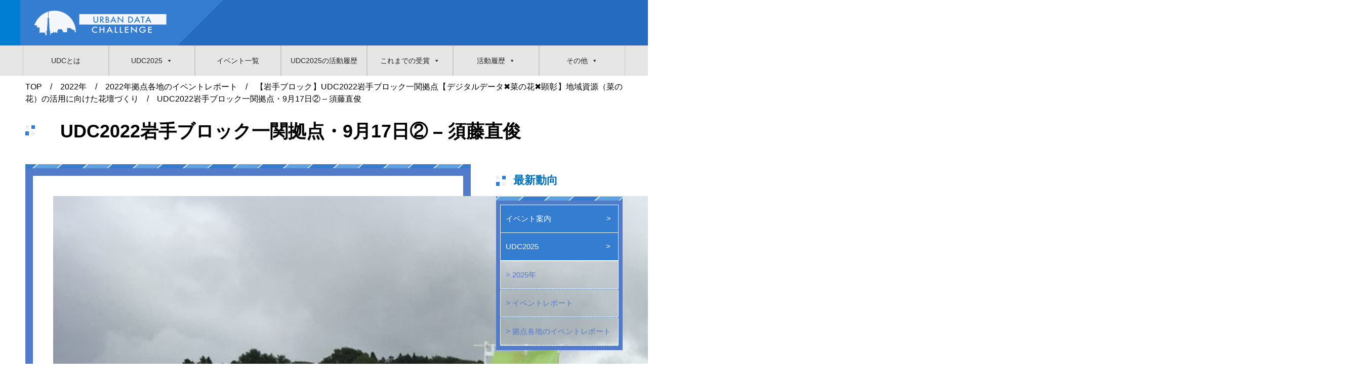

--- FILE ---
content_type: text/html; charset=UTF-8
request_url: https://urbandata-challenge.jp/2022/iwate-2022-09-17/attachment/udc2022%E5%B2%A9%E6%89%8B%E3%83%96%E3%83%AD%E3%83%83%E3%82%AF%E4%B8%80%E9%96%A2%E6%8B%A0%E7%82%B9%E3%83%BB9%E6%9C%8817%E6%97%A5%E2%91%A1-%E9%A0%88%E8%97%A4%E7%9B%B4%E4%BF%8A
body_size: 115989
content:

<!--head_php-->
<!doctype html>

<html lang="ja">
<head>
	<meta charset="UTF-8" />
	
	<meta name="description" content="" />
	<meta name="keywords" content="" />
	<meta name="author" content="" />
	<meta name="copyright" content="">
	<meta name="viewport" content="width=device-width,initial-scale=1">
	<!--[if lt IE 9]>
	<script src="http://html5shiv.googlecode.com/svn/trunk/html5.js"></script>
	<![endif]-->
	<link rel="stylesheet" href="https://urbandata-challenge.jp/wp-content/themes/udc2017_22/css/reset.css" />
<link rel="stylesheet" href="https://urbandata-challenge.jp/wp-content/themes/udc2017_22/css/common.css" />
	<link rel="stylesheet" href="https://urbandata-challenge.jp/wp-content/themes/udc2017_22/css/style.css" />
	<link rel="stylesheet" href="https://urbandata-challenge.jp/wp-content/themes/udc2017_22/css/jquery.mobile.menu.css" />
         <!--idc用スタイル-->

	<!--jsば共通ヘッダーにも必要-->
	<script src="https://ajax.googleapis.com/ajax/libs/jquery/1.9.1/jquery.min.js"></script>
	<!--jsば共通ヘッダーにも必要ここまで-->
	<script src="https://urbandata-challenge.jp/wp-content/themes/udc2017_22/js/jquery.mobile-menu.js"></script>
	<script type="text/javascript" src="https://urbandata-challenge.jp/wp-content/themes/udc2017_22/js/heightLine.js"></script>
	
	<!--wp_head-->
		<style>img:is([sizes="auto" i], [sizes^="auto," i]) { contain-intrinsic-size: 3000px 1500px }</style>
	
		<!-- All in One SEO 4.8.2 - aioseo.com -->
		<title>UDC2022岩手ブロック一関拠点・9月17日② – 須藤直俊 | アーバンデータチャレンジ</title>
	<meta name="robots" content="max-image-preview:large" />
	<meta name="author" content="udc_caster"/>
	<link rel="canonical" href="https://urbandata-challenge.jp/2022/iwate-2022-09-17/attachment/udc2022%e5%b2%a9%e6%89%8b%e3%83%96%e3%83%ad%e3%83%83%e3%82%af%e4%b8%80%e9%96%a2%e6%8b%a0%e7%82%b9%e3%83%bb9%e6%9c%8817%e6%97%a5%e2%91%a1-%e9%a0%88%e8%97%a4%e7%9b%b4%e4%bf%8a" />
	<meta name="generator" content="All in One SEO (AIOSEO) 4.8.2" />
		<meta property="og:locale" content="ja_JP" />
		<meta property="og:site_name" content="アーバンデータチャレンジ | 「アーバンデータチャレンジ」とは、地域課題の解決を目的とした地方自治体を中心とする公共データを活用した年間のイベント開催を伴う一般参加型コンテストです。" />
		<meta property="og:type" content="article" />
		<meta property="og:title" content="UDC2022岩手ブロック一関拠点・9月17日② – 須藤直俊 | アーバンデータチャレンジ" />
		<meta property="og:url" content="https://urbandata-challenge.jp/2022/iwate-2022-09-17/attachment/udc2022%e5%b2%a9%e6%89%8b%e3%83%96%e3%83%ad%e3%83%83%e3%82%af%e4%b8%80%e9%96%a2%e6%8b%a0%e7%82%b9%e3%83%bb9%e6%9c%8817%e6%97%a5%e2%91%a1-%e9%a0%88%e8%97%a4%e7%9b%b4%e4%bf%8a" />
		<meta property="article:published_time" content="2022-10-23T05:48:11+00:00" />
		<meta property="article:modified_time" content="2022-10-23T05:48:11+00:00" />
		<meta name="twitter:card" content="summary" />
		<meta name="twitter:title" content="UDC2022岩手ブロック一関拠点・9月17日② – 須藤直俊 | アーバンデータチャレンジ" />
		<script type="application/ld+json" class="aioseo-schema">
			{"@context":"https:\/\/schema.org","@graph":[{"@type":"BreadcrumbList","@id":"https:\/\/urbandata-challenge.jp\/2022\/iwate-2022-09-17\/attachment\/udc2022%e5%b2%a9%e6%89%8b%e3%83%96%e3%83%ad%e3%83%83%e3%82%af%e4%b8%80%e9%96%a2%e6%8b%a0%e7%82%b9%e3%83%bb9%e6%9c%8817%e6%97%a5%e2%91%a1-%e9%a0%88%e8%97%a4%e7%9b%b4%e4%bf%8a#breadcrumblist","itemListElement":[{"@type":"ListItem","@id":"https:\/\/urbandata-challenge.jp\/#listItem","position":1,"name":"\u5bb6","item":"https:\/\/urbandata-challenge.jp\/","nextItem":{"@type":"ListItem","@id":"https:\/\/urbandata-challenge.jp\/2022\/iwate-2022-09-17\/attachment\/udc2022%e5%b2%a9%e6%89%8b%e3%83%96%e3%83%ad%e3%83%83%e3%82%af%e4%b8%80%e9%96%a2%e6%8b%a0%e7%82%b9%e3%83%bb9%e6%9c%8817%e6%97%a5%e2%91%a1-%e9%a0%88%e8%97%a4%e7%9b%b4%e4%bf%8a#listItem","name":"UDC2022\u5ca9\u624b\u30d6\u30ed\u30c3\u30af\u4e00\u95a2\u62e0\u70b9\u30fb9\u670817\u65e5\u2461 - \u9808\u85e4\u76f4\u4fca"}},{"@type":"ListItem","@id":"https:\/\/urbandata-challenge.jp\/2022\/iwate-2022-09-17\/attachment\/udc2022%e5%b2%a9%e6%89%8b%e3%83%96%e3%83%ad%e3%83%83%e3%82%af%e4%b8%80%e9%96%a2%e6%8b%a0%e7%82%b9%e3%83%bb9%e6%9c%8817%e6%97%a5%e2%91%a1-%e9%a0%88%e8%97%a4%e7%9b%b4%e4%bf%8a#listItem","position":2,"name":"UDC2022\u5ca9\u624b\u30d6\u30ed\u30c3\u30af\u4e00\u95a2\u62e0\u70b9\u30fb9\u670817\u65e5\u2461 - \u9808\u85e4\u76f4\u4fca","previousItem":{"@type":"ListItem","@id":"https:\/\/urbandata-challenge.jp\/#listItem","name":"\u5bb6"}}]},{"@type":"ItemPage","@id":"https:\/\/urbandata-challenge.jp\/2022\/iwate-2022-09-17\/attachment\/udc2022%e5%b2%a9%e6%89%8b%e3%83%96%e3%83%ad%e3%83%83%e3%82%af%e4%b8%80%e9%96%a2%e6%8b%a0%e7%82%b9%e3%83%bb9%e6%9c%8817%e6%97%a5%e2%91%a1-%e9%a0%88%e8%97%a4%e7%9b%b4%e4%bf%8a#itempage","url":"https:\/\/urbandata-challenge.jp\/2022\/iwate-2022-09-17\/attachment\/udc2022%e5%b2%a9%e6%89%8b%e3%83%96%e3%83%ad%e3%83%83%e3%82%af%e4%b8%80%e9%96%a2%e6%8b%a0%e7%82%b9%e3%83%bb9%e6%9c%8817%e6%97%a5%e2%91%a1-%e9%a0%88%e8%97%a4%e7%9b%b4%e4%bf%8a","name":"UDC2022\u5ca9\u624b\u30d6\u30ed\u30c3\u30af\u4e00\u95a2\u62e0\u70b9\u30fb9\u670817\u65e5\u2461 \u2013 \u9808\u85e4\u76f4\u4fca | \u30a2\u30fc\u30d0\u30f3\u30c7\u30fc\u30bf\u30c1\u30e3\u30ec\u30f3\u30b8","inLanguage":"ja","isPartOf":{"@id":"https:\/\/urbandata-challenge.jp\/#website"},"breadcrumb":{"@id":"https:\/\/urbandata-challenge.jp\/2022\/iwate-2022-09-17\/attachment\/udc2022%e5%b2%a9%e6%89%8b%e3%83%96%e3%83%ad%e3%83%83%e3%82%af%e4%b8%80%e9%96%a2%e6%8b%a0%e7%82%b9%e3%83%bb9%e6%9c%8817%e6%97%a5%e2%91%a1-%e9%a0%88%e8%97%a4%e7%9b%b4%e4%bf%8a#breadcrumblist"},"author":{"@id":"https:\/\/urbandata-challenge.jp\/author\/udc_caster#author"},"creator":{"@id":"https:\/\/urbandata-challenge.jp\/author\/udc_caster#author"},"datePublished":"2022-10-23T14:48:11+09:00","dateModified":"2022-10-23T14:48:11+09:00"},{"@type":"Organization","@id":"https:\/\/urbandata-challenge.jp\/#organization","name":"\u30a2\u30fc\u30d0\u30f3\u30c7\u30fc\u30bf\u30c1\u30e3\u30ec\u30f3\u30b8","description":"\u300c\u30a2\u30fc\u30d0\u30f3\u30c7\u30fc\u30bf\u30c1\u30e3\u30ec\u30f3\u30b8\u300d\u3068\u306f\u3001\u5730\u57df\u8ab2\u984c\u306e\u89e3\u6c7a\u3092\u76ee\u7684\u3068\u3057\u305f\u5730\u65b9\u81ea\u6cbb\u4f53\u3092\u4e2d\u5fc3\u3068\u3059\u308b\u516c\u5171\u30c7\u30fc\u30bf\u3092\u6d3b\u7528\u3057\u305f\u5e74\u9593\u306e\u30a4\u30d9\u30f3\u30c8\u958b\u50ac\u3092\u4f34\u3046\u4e00\u822c\u53c2\u52a0\u578b\u30b3\u30f3\u30c6\u30b9\u30c8\u3067\u3059\u3002","url":"https:\/\/urbandata-challenge.jp\/"},{"@type":"Person","@id":"https:\/\/urbandata-challenge.jp\/author\/udc_caster#author","url":"https:\/\/urbandata-challenge.jp\/author\/udc_caster","name":"udc_caster"},{"@type":"WebSite","@id":"https:\/\/urbandata-challenge.jp\/#website","url":"https:\/\/urbandata-challenge.jp\/","name":"\u30a2\u30fc\u30d0\u30f3\u30c7\u30fc\u30bf\u30c1\u30e3\u30ec\u30f3\u30b8","description":"\u300c\u30a2\u30fc\u30d0\u30f3\u30c7\u30fc\u30bf\u30c1\u30e3\u30ec\u30f3\u30b8\u300d\u3068\u306f\u3001\u5730\u57df\u8ab2\u984c\u306e\u89e3\u6c7a\u3092\u76ee\u7684\u3068\u3057\u305f\u5730\u65b9\u81ea\u6cbb\u4f53\u3092\u4e2d\u5fc3\u3068\u3059\u308b\u516c\u5171\u30c7\u30fc\u30bf\u3092\u6d3b\u7528\u3057\u305f\u5e74\u9593\u306e\u30a4\u30d9\u30f3\u30c8\u958b\u50ac\u3092\u4f34\u3046\u4e00\u822c\u53c2\u52a0\u578b\u30b3\u30f3\u30c6\u30b9\u30c8\u3067\u3059\u3002","inLanguage":"ja","publisher":{"@id":"https:\/\/urbandata-challenge.jp\/#organization"}}]}
		</script>
		<!-- All in One SEO -->

<script type="text/javascript">
/* <![CDATA[ */
window._wpemojiSettings = {"baseUrl":"https:\/\/s.w.org\/images\/core\/emoji\/16.0.1\/72x72\/","ext":".png","svgUrl":"https:\/\/s.w.org\/images\/core\/emoji\/16.0.1\/svg\/","svgExt":".svg","source":{"concatemoji":"https:\/\/urbandata-challenge.jp\/wp-includes\/js\/wp-emoji-release.min.js?ver=6.8.3"}};
/*! This file is auto-generated */
!function(s,n){var o,i,e;function c(e){try{var t={supportTests:e,timestamp:(new Date).valueOf()};sessionStorage.setItem(o,JSON.stringify(t))}catch(e){}}function p(e,t,n){e.clearRect(0,0,e.canvas.width,e.canvas.height),e.fillText(t,0,0);var t=new Uint32Array(e.getImageData(0,0,e.canvas.width,e.canvas.height).data),a=(e.clearRect(0,0,e.canvas.width,e.canvas.height),e.fillText(n,0,0),new Uint32Array(e.getImageData(0,0,e.canvas.width,e.canvas.height).data));return t.every(function(e,t){return e===a[t]})}function u(e,t){e.clearRect(0,0,e.canvas.width,e.canvas.height),e.fillText(t,0,0);for(var n=e.getImageData(16,16,1,1),a=0;a<n.data.length;a++)if(0!==n.data[a])return!1;return!0}function f(e,t,n,a){switch(t){case"flag":return n(e,"\ud83c\udff3\ufe0f\u200d\u26a7\ufe0f","\ud83c\udff3\ufe0f\u200b\u26a7\ufe0f")?!1:!n(e,"\ud83c\udde8\ud83c\uddf6","\ud83c\udde8\u200b\ud83c\uddf6")&&!n(e,"\ud83c\udff4\udb40\udc67\udb40\udc62\udb40\udc65\udb40\udc6e\udb40\udc67\udb40\udc7f","\ud83c\udff4\u200b\udb40\udc67\u200b\udb40\udc62\u200b\udb40\udc65\u200b\udb40\udc6e\u200b\udb40\udc67\u200b\udb40\udc7f");case"emoji":return!a(e,"\ud83e\udedf")}return!1}function g(e,t,n,a){var r="undefined"!=typeof WorkerGlobalScope&&self instanceof WorkerGlobalScope?new OffscreenCanvas(300,150):s.createElement("canvas"),o=r.getContext("2d",{willReadFrequently:!0}),i=(o.textBaseline="top",o.font="600 32px Arial",{});return e.forEach(function(e){i[e]=t(o,e,n,a)}),i}function t(e){var t=s.createElement("script");t.src=e,t.defer=!0,s.head.appendChild(t)}"undefined"!=typeof Promise&&(o="wpEmojiSettingsSupports",i=["flag","emoji"],n.supports={everything:!0,everythingExceptFlag:!0},e=new Promise(function(e){s.addEventListener("DOMContentLoaded",e,{once:!0})}),new Promise(function(t){var n=function(){try{var e=JSON.parse(sessionStorage.getItem(o));if("object"==typeof e&&"number"==typeof e.timestamp&&(new Date).valueOf()<e.timestamp+604800&&"object"==typeof e.supportTests)return e.supportTests}catch(e){}return null}();if(!n){if("undefined"!=typeof Worker&&"undefined"!=typeof OffscreenCanvas&&"undefined"!=typeof URL&&URL.createObjectURL&&"undefined"!=typeof Blob)try{var e="postMessage("+g.toString()+"("+[JSON.stringify(i),f.toString(),p.toString(),u.toString()].join(",")+"));",a=new Blob([e],{type:"text/javascript"}),r=new Worker(URL.createObjectURL(a),{name:"wpTestEmojiSupports"});return void(r.onmessage=function(e){c(n=e.data),r.terminate(),t(n)})}catch(e){}c(n=g(i,f,p,u))}t(n)}).then(function(e){for(var t in e)n.supports[t]=e[t],n.supports.everything=n.supports.everything&&n.supports[t],"flag"!==t&&(n.supports.everythingExceptFlag=n.supports.everythingExceptFlag&&n.supports[t]);n.supports.everythingExceptFlag=n.supports.everythingExceptFlag&&!n.supports.flag,n.DOMReady=!1,n.readyCallback=function(){n.DOMReady=!0}}).then(function(){return e}).then(function(){var e;n.supports.everything||(n.readyCallback(),(e=n.source||{}).concatemoji?t(e.concatemoji):e.wpemoji&&e.twemoji&&(t(e.twemoji),t(e.wpemoji)))}))}((window,document),window._wpemojiSettings);
/* ]]> */
</script>
<style id='wp-emoji-styles-inline-css' type='text/css'>

	img.wp-smiley, img.emoji {
		display: inline !important;
		border: none !important;
		box-shadow: none !important;
		height: 1em !important;
		width: 1em !important;
		margin: 0 0.07em !important;
		vertical-align: -0.1em !important;
		background: none !important;
		padding: 0 !important;
	}
</style>
<link rel='stylesheet' id='wp-block-library-css' href='https://urbandata-challenge.jp/wp-includes/css/dist/block-library/style.min.css?ver=6.8.3' type='text/css' media='all' />
<style id='classic-theme-styles-inline-css' type='text/css'>
/*! This file is auto-generated */
.wp-block-button__link{color:#fff;background-color:#32373c;border-radius:9999px;box-shadow:none;text-decoration:none;padding:calc(.667em + 2px) calc(1.333em + 2px);font-size:1.125em}.wp-block-file__button{background:#32373c;color:#fff;text-decoration:none}
</style>
<style id='pdfemb-pdf-embedder-viewer-style-inline-css' type='text/css'>
.wp-block-pdfemb-pdf-embedder-viewer{max-width:none}

</style>
<style id='global-styles-inline-css' type='text/css'>
:root{--wp--preset--aspect-ratio--square: 1;--wp--preset--aspect-ratio--4-3: 4/3;--wp--preset--aspect-ratio--3-4: 3/4;--wp--preset--aspect-ratio--3-2: 3/2;--wp--preset--aspect-ratio--2-3: 2/3;--wp--preset--aspect-ratio--16-9: 16/9;--wp--preset--aspect-ratio--9-16: 9/16;--wp--preset--color--black: #000000;--wp--preset--color--cyan-bluish-gray: #abb8c3;--wp--preset--color--white: #ffffff;--wp--preset--color--pale-pink: #f78da7;--wp--preset--color--vivid-red: #cf2e2e;--wp--preset--color--luminous-vivid-orange: #ff6900;--wp--preset--color--luminous-vivid-amber: #fcb900;--wp--preset--color--light-green-cyan: #7bdcb5;--wp--preset--color--vivid-green-cyan: #00d084;--wp--preset--color--pale-cyan-blue: #8ed1fc;--wp--preset--color--vivid-cyan-blue: #0693e3;--wp--preset--color--vivid-purple: #9b51e0;--wp--preset--gradient--vivid-cyan-blue-to-vivid-purple: linear-gradient(135deg,rgba(6,147,227,1) 0%,rgb(155,81,224) 100%);--wp--preset--gradient--light-green-cyan-to-vivid-green-cyan: linear-gradient(135deg,rgb(122,220,180) 0%,rgb(0,208,130) 100%);--wp--preset--gradient--luminous-vivid-amber-to-luminous-vivid-orange: linear-gradient(135deg,rgba(252,185,0,1) 0%,rgba(255,105,0,1) 100%);--wp--preset--gradient--luminous-vivid-orange-to-vivid-red: linear-gradient(135deg,rgba(255,105,0,1) 0%,rgb(207,46,46) 100%);--wp--preset--gradient--very-light-gray-to-cyan-bluish-gray: linear-gradient(135deg,rgb(238,238,238) 0%,rgb(169,184,195) 100%);--wp--preset--gradient--cool-to-warm-spectrum: linear-gradient(135deg,rgb(74,234,220) 0%,rgb(151,120,209) 20%,rgb(207,42,186) 40%,rgb(238,44,130) 60%,rgb(251,105,98) 80%,rgb(254,248,76) 100%);--wp--preset--gradient--blush-light-purple: linear-gradient(135deg,rgb(255,206,236) 0%,rgb(152,150,240) 100%);--wp--preset--gradient--blush-bordeaux: linear-gradient(135deg,rgb(254,205,165) 0%,rgb(254,45,45) 50%,rgb(107,0,62) 100%);--wp--preset--gradient--luminous-dusk: linear-gradient(135deg,rgb(255,203,112) 0%,rgb(199,81,192) 50%,rgb(65,88,208) 100%);--wp--preset--gradient--pale-ocean: linear-gradient(135deg,rgb(255,245,203) 0%,rgb(182,227,212) 50%,rgb(51,167,181) 100%);--wp--preset--gradient--electric-grass: linear-gradient(135deg,rgb(202,248,128) 0%,rgb(113,206,126) 100%);--wp--preset--gradient--midnight: linear-gradient(135deg,rgb(2,3,129) 0%,rgb(40,116,252) 100%);--wp--preset--font-size--small: 13px;--wp--preset--font-size--medium: 20px;--wp--preset--font-size--large: 36px;--wp--preset--font-size--x-large: 42px;--wp--preset--spacing--20: 0.44rem;--wp--preset--spacing--30: 0.67rem;--wp--preset--spacing--40: 1rem;--wp--preset--spacing--50: 1.5rem;--wp--preset--spacing--60: 2.25rem;--wp--preset--spacing--70: 3.38rem;--wp--preset--spacing--80: 5.06rem;--wp--preset--shadow--natural: 6px 6px 9px rgba(0, 0, 0, 0.2);--wp--preset--shadow--deep: 12px 12px 50px rgba(0, 0, 0, 0.4);--wp--preset--shadow--sharp: 6px 6px 0px rgba(0, 0, 0, 0.2);--wp--preset--shadow--outlined: 6px 6px 0px -3px rgba(255, 255, 255, 1), 6px 6px rgba(0, 0, 0, 1);--wp--preset--shadow--crisp: 6px 6px 0px rgba(0, 0, 0, 1);}:where(.is-layout-flex){gap: 0.5em;}:where(.is-layout-grid){gap: 0.5em;}body .is-layout-flex{display: flex;}.is-layout-flex{flex-wrap: wrap;align-items: center;}.is-layout-flex > :is(*, div){margin: 0;}body .is-layout-grid{display: grid;}.is-layout-grid > :is(*, div){margin: 0;}:where(.wp-block-columns.is-layout-flex){gap: 2em;}:where(.wp-block-columns.is-layout-grid){gap: 2em;}:where(.wp-block-post-template.is-layout-flex){gap: 1.25em;}:where(.wp-block-post-template.is-layout-grid){gap: 1.25em;}.has-black-color{color: var(--wp--preset--color--black) !important;}.has-cyan-bluish-gray-color{color: var(--wp--preset--color--cyan-bluish-gray) !important;}.has-white-color{color: var(--wp--preset--color--white) !important;}.has-pale-pink-color{color: var(--wp--preset--color--pale-pink) !important;}.has-vivid-red-color{color: var(--wp--preset--color--vivid-red) !important;}.has-luminous-vivid-orange-color{color: var(--wp--preset--color--luminous-vivid-orange) !important;}.has-luminous-vivid-amber-color{color: var(--wp--preset--color--luminous-vivid-amber) !important;}.has-light-green-cyan-color{color: var(--wp--preset--color--light-green-cyan) !important;}.has-vivid-green-cyan-color{color: var(--wp--preset--color--vivid-green-cyan) !important;}.has-pale-cyan-blue-color{color: var(--wp--preset--color--pale-cyan-blue) !important;}.has-vivid-cyan-blue-color{color: var(--wp--preset--color--vivid-cyan-blue) !important;}.has-vivid-purple-color{color: var(--wp--preset--color--vivid-purple) !important;}.has-black-background-color{background-color: var(--wp--preset--color--black) !important;}.has-cyan-bluish-gray-background-color{background-color: var(--wp--preset--color--cyan-bluish-gray) !important;}.has-white-background-color{background-color: var(--wp--preset--color--white) !important;}.has-pale-pink-background-color{background-color: var(--wp--preset--color--pale-pink) !important;}.has-vivid-red-background-color{background-color: var(--wp--preset--color--vivid-red) !important;}.has-luminous-vivid-orange-background-color{background-color: var(--wp--preset--color--luminous-vivid-orange) !important;}.has-luminous-vivid-amber-background-color{background-color: var(--wp--preset--color--luminous-vivid-amber) !important;}.has-light-green-cyan-background-color{background-color: var(--wp--preset--color--light-green-cyan) !important;}.has-vivid-green-cyan-background-color{background-color: var(--wp--preset--color--vivid-green-cyan) !important;}.has-pale-cyan-blue-background-color{background-color: var(--wp--preset--color--pale-cyan-blue) !important;}.has-vivid-cyan-blue-background-color{background-color: var(--wp--preset--color--vivid-cyan-blue) !important;}.has-vivid-purple-background-color{background-color: var(--wp--preset--color--vivid-purple) !important;}.has-black-border-color{border-color: var(--wp--preset--color--black) !important;}.has-cyan-bluish-gray-border-color{border-color: var(--wp--preset--color--cyan-bluish-gray) !important;}.has-white-border-color{border-color: var(--wp--preset--color--white) !important;}.has-pale-pink-border-color{border-color: var(--wp--preset--color--pale-pink) !important;}.has-vivid-red-border-color{border-color: var(--wp--preset--color--vivid-red) !important;}.has-luminous-vivid-orange-border-color{border-color: var(--wp--preset--color--luminous-vivid-orange) !important;}.has-luminous-vivid-amber-border-color{border-color: var(--wp--preset--color--luminous-vivid-amber) !important;}.has-light-green-cyan-border-color{border-color: var(--wp--preset--color--light-green-cyan) !important;}.has-vivid-green-cyan-border-color{border-color: var(--wp--preset--color--vivid-green-cyan) !important;}.has-pale-cyan-blue-border-color{border-color: var(--wp--preset--color--pale-cyan-blue) !important;}.has-vivid-cyan-blue-border-color{border-color: var(--wp--preset--color--vivid-cyan-blue) !important;}.has-vivid-purple-border-color{border-color: var(--wp--preset--color--vivid-purple) !important;}.has-vivid-cyan-blue-to-vivid-purple-gradient-background{background: var(--wp--preset--gradient--vivid-cyan-blue-to-vivid-purple) !important;}.has-light-green-cyan-to-vivid-green-cyan-gradient-background{background: var(--wp--preset--gradient--light-green-cyan-to-vivid-green-cyan) !important;}.has-luminous-vivid-amber-to-luminous-vivid-orange-gradient-background{background: var(--wp--preset--gradient--luminous-vivid-amber-to-luminous-vivid-orange) !important;}.has-luminous-vivid-orange-to-vivid-red-gradient-background{background: var(--wp--preset--gradient--luminous-vivid-orange-to-vivid-red) !important;}.has-very-light-gray-to-cyan-bluish-gray-gradient-background{background: var(--wp--preset--gradient--very-light-gray-to-cyan-bluish-gray) !important;}.has-cool-to-warm-spectrum-gradient-background{background: var(--wp--preset--gradient--cool-to-warm-spectrum) !important;}.has-blush-light-purple-gradient-background{background: var(--wp--preset--gradient--blush-light-purple) !important;}.has-blush-bordeaux-gradient-background{background: var(--wp--preset--gradient--blush-bordeaux) !important;}.has-luminous-dusk-gradient-background{background: var(--wp--preset--gradient--luminous-dusk) !important;}.has-pale-ocean-gradient-background{background: var(--wp--preset--gradient--pale-ocean) !important;}.has-electric-grass-gradient-background{background: var(--wp--preset--gradient--electric-grass) !important;}.has-midnight-gradient-background{background: var(--wp--preset--gradient--midnight) !important;}.has-small-font-size{font-size: var(--wp--preset--font-size--small) !important;}.has-medium-font-size{font-size: var(--wp--preset--font-size--medium) !important;}.has-large-font-size{font-size: var(--wp--preset--font-size--large) !important;}.has-x-large-font-size{font-size: var(--wp--preset--font-size--x-large) !important;}
:where(.wp-block-post-template.is-layout-flex){gap: 1.25em;}:where(.wp-block-post-template.is-layout-grid){gap: 1.25em;}
:where(.wp-block-columns.is-layout-flex){gap: 2em;}:where(.wp-block-columns.is-layout-grid){gap: 2em;}
:root :where(.wp-block-pullquote){font-size: 1.5em;line-height: 1.6;}
</style>
<link rel='stylesheet' id='font-awesome-css' href='https://urbandata-challenge.jp/wp-content/plugins/arconix-shortcodes/includes/css/font-awesome.min.css?ver=4.6.3' type='text/css' media='all' />
<link rel='stylesheet' id='arconix-shortcodes-css' href='https://urbandata-challenge.jp/wp-content/plugins/arconix-shortcodes/includes/css/arconix-shortcodes.min.css?ver=2.1.17' type='text/css' media='all' />
<link rel='stylesheet' id='dashicons-css' href='https://urbandata-challenge.jp/wp-includes/css/dashicons.min.css?ver=6.8.3' type='text/css' media='all' />
<style id='akismet-widget-style-inline-css' type='text/css'>

			.a-stats {
				--akismet-color-mid-green: #357b49;
				--akismet-color-white: #fff;
				--akismet-color-light-grey: #f6f7f7;

				max-width: 350px;
				width: auto;
			}

			.a-stats * {
				all: unset;
				box-sizing: border-box;
			}

			.a-stats strong {
				font-weight: 600;
			}

			.a-stats a.a-stats__link,
			.a-stats a.a-stats__link:visited,
			.a-stats a.a-stats__link:active {
				background: var(--akismet-color-mid-green);
				border: none;
				box-shadow: none;
				border-radius: 8px;
				color: var(--akismet-color-white);
				cursor: pointer;
				display: block;
				font-family: -apple-system, BlinkMacSystemFont, 'Segoe UI', 'Roboto', 'Oxygen-Sans', 'Ubuntu', 'Cantarell', 'Helvetica Neue', sans-serif;
				font-weight: 500;
				padding: 12px;
				text-align: center;
				text-decoration: none;
				transition: all 0.2s ease;
			}

			/* Extra specificity to deal with TwentyTwentyOne focus style */
			.widget .a-stats a.a-stats__link:focus {
				background: var(--akismet-color-mid-green);
				color: var(--akismet-color-white);
				text-decoration: none;
			}

			.a-stats a.a-stats__link:hover {
				filter: brightness(110%);
				box-shadow: 0 4px 12px rgba(0, 0, 0, 0.06), 0 0 2px rgba(0, 0, 0, 0.16);
			}

			.a-stats .count {
				color: var(--akismet-color-white);
				display: block;
				font-size: 1.5em;
				line-height: 1.4;
				padding: 0 13px;
				white-space: nowrap;
			}
		
</style>
<script type="text/javascript" src="https://urbandata-challenge.jp/wp-includes/js/jquery/jquery.min.js?ver=3.7.1" id="jquery-core-js"></script>
<script type="text/javascript" src="https://urbandata-challenge.jp/wp-includes/js/jquery/jquery-migrate.min.js?ver=3.4.1" id="jquery-migrate-js"></script>
<link rel="https://api.w.org/" href="https://urbandata-challenge.jp/wp-json/" /><link rel="alternate" title="JSON" type="application/json" href="https://urbandata-challenge.jp/wp-json/wp/v2/media/4499" /><link rel="EditURI" type="application/rsd+xml" title="RSD" href="https://urbandata-challenge.jp/xmlrpc.php?rsd" />
<meta name="generator" content="WordPress 6.8.3" />
<link rel='shortlink' href='https://urbandata-challenge.jp/?p=4499' />
<link rel="alternate" title="oEmbed (JSON)" type="application/json+oembed" href="https://urbandata-challenge.jp/wp-json/oembed/1.0/embed?url=https%3A%2F%2Furbandata-challenge.jp%2F2022%2Fiwate-2022-09-17%2Fattachment%2Fudc2022%25e5%25b2%25a9%25e6%2589%258b%25e3%2583%2596%25e3%2583%25ad%25e3%2583%2583%25e3%2582%25af%25e4%25b8%2580%25e9%2596%25a2%25e6%258b%25a0%25e7%2582%25b9%25e3%2583%25bb9%25e6%259c%258817%25e6%2597%25a5%25e2%2591%25a1-%25e9%25a0%2588%25e8%2597%25a4%25e7%259b%25b4%25e4%25bf%258a" />
<link rel="alternate" title="oEmbed (XML)" type="text/xml+oembed" href="https://urbandata-challenge.jp/wp-json/oembed/1.0/embed?url=https%3A%2F%2Furbandata-challenge.jp%2F2022%2Fiwate-2022-09-17%2Fattachment%2Fudc2022%25e5%25b2%25a9%25e6%2589%258b%25e3%2583%2596%25e3%2583%25ad%25e3%2583%2583%25e3%2582%25af%25e4%25b8%2580%25e9%2596%25a2%25e6%258b%25a0%25e7%2582%25b9%25e3%2583%25bb9%25e6%259c%258817%25e6%2597%25a5%25e2%2591%25a1-%25e9%25a0%2588%25e8%2597%25a4%25e7%259b%25b4%25e4%25bf%258a&#038;format=xml" />
<link rel="icon" href="https://urbandata-challenge.jp/wp-content/uploads/cropped-37400349_1822815937806196_8587696261203755008_n-32x32.png" sizes="32x32" />
<link rel="icon" href="https://urbandata-challenge.jp/wp-content/uploads/cropped-37400349_1822815937806196_8587696261203755008_n-192x192.png" sizes="192x192" />
<link rel="apple-touch-icon" href="https://urbandata-challenge.jp/wp-content/uploads/cropped-37400349_1822815937806196_8587696261203755008_n-180x180.png" />
<meta name="msapplication-TileImage" content="https://urbandata-challenge.jp/wp-content/uploads/cropped-37400349_1822815937806196_8587696261203755008_n-270x270.png" />
<style type="text/css">@charset "UTF-8";#mega-menu-wrap-mainmenu #mega-menu-mainmenu ul, #mega-menu-wrap-mainmenu #mega-menu-mainmenu li, #mega-menu-wrap-mainmenu #mega-menu-mainmenu p, #mega-menu-wrap-mainmenu #mega-menu-mainmenu img:not(.mega-menu-logo), #mega-menu-wrap-mainmenu #mega-menu-mainmenu div, #mega-menu-wrap-mainmenu #mega-menu-mainmenu a {color: #666;font-family: inherit;font-size: 14px;background: none;border: 0;border-radius: 0;margin: 0;opacity: 1;padding: 0;position: relative;right: auto;top: auto;bottom: auto;left: auto;text-align: left;text-transform: none;vertical-align: baseline;box-shadow: none;list-style-type: none;line-height: 1.7;box-sizing: border-box;float: none;overflow: visible;display: block;min-height: 0;-webkit-transition: none;-moz-transition: none;-o-transition: none;transition: none;text-decoration: none;width: auto;clip: auto;height: auto;outline: none;visibility: inherit;pointer-events: auto;}#mega-menu-wrap-mainmenu #mega-menu-mainmenu ul:before, #mega-menu-wrap-mainmenu #mega-menu-mainmenu ul:after, #mega-menu-wrap-mainmenu #mega-menu-mainmenu li:before, #mega-menu-wrap-mainmenu #mega-menu-mainmenu li:after, #mega-menu-wrap-mainmenu #mega-menu-mainmenu p:before, #mega-menu-wrap-mainmenu #mega-menu-mainmenu p:after, #mega-menu-wrap-mainmenu #mega-menu-mainmenu img:not(.mega-menu-logo):before, #mega-menu-wrap-mainmenu #mega-menu-mainmenu img:not(.mega-menu-logo):after, #mega-menu-wrap-mainmenu #mega-menu-mainmenu div:before, #mega-menu-wrap-mainmenu #mega-menu-mainmenu div:after, #mega-menu-wrap-mainmenu #mega-menu-mainmenu a:before, #mega-menu-wrap-mainmenu #mega-menu-mainmenu a:after {display: none;}#mega-menu-wrap-mainmenu #mega-menu-mainmenu table, #mega-menu-wrap-mainmenu #mega-menu-mainmenu td, #mega-menu-wrap-mainmenu #mega-menu-mainmenu tr, #mega-menu-wrap-mainmenu #mega-menu-mainmenu th {border: 0;margin: 0;padding: 0;background: none;}/** THIS FILE IS AUTOMATICALLY GENERATED - DO NOT MAKE MANUAL EDITS! **//** Custom CSS should be added to Mega Menu > Menu Themes > Custom Styling **/.mega-menu-css-type {content: "standard";}.mega-menu-last-modified-1761810763 {content: "Thursday 30th October 2025 07:52:43 UTC";}#mega-menu-wrap-mainmenu, #mega-menu-wrap-mainmenu #mega-menu-mainmenu, #mega-menu-wrap-mainmenu #mega-menu-mainmenu ul.mega-sub-menu, #mega-menu-wrap-mainmenu #mega-menu-mainmenu li.mega-menu-item, #mega-menu-wrap-mainmenu #mega-menu-mainmenu li.mega-menu-row, #mega-menu-wrap-mainmenu #mega-menu-mainmenu li.mega-menu-column, #mega-menu-wrap-mainmenu #mega-menu-mainmenu a.mega-menu-link, #mega-menu-wrap-mainmenu #mega-menu-mainmenu span.mega-menu-badge, #mega-menu-wrap-mainmenu button.mega-close {transition: none;border-radius: 0;box-shadow: none;background: none;border: 0;bottom: auto;box-sizing: border-box;clip: auto;color: #666;display: block;float: none;font-family: inherit;font-size: 14px;height: auto;left: auto;line-height: 1.7;list-style-type: none;margin: 0;min-height: auto;max-height: none;min-width: auto;max-width: none;opacity: 1;outline: none;overflow: visible;padding: 0;position: relative;pointer-events: auto;right: auto;text-align: left;text-decoration: none;text-indent: 0;text-transform: none;transform: none;top: auto;vertical-align: baseline;visibility: inherit;width: auto;word-wrap: break-word;white-space: normal;-webkit-tap-highlight-color: transparent;}#mega-menu-wrap-mainmenu:before, #mega-menu-wrap-mainmenu:after, #mega-menu-wrap-mainmenu #mega-menu-mainmenu:before, #mega-menu-wrap-mainmenu #mega-menu-mainmenu:after, #mega-menu-wrap-mainmenu #mega-menu-mainmenu ul.mega-sub-menu:before, #mega-menu-wrap-mainmenu #mega-menu-mainmenu ul.mega-sub-menu:after, #mega-menu-wrap-mainmenu #mega-menu-mainmenu li.mega-menu-item:before, #mega-menu-wrap-mainmenu #mega-menu-mainmenu li.mega-menu-item:after, #mega-menu-wrap-mainmenu #mega-menu-mainmenu li.mega-menu-row:before, #mega-menu-wrap-mainmenu #mega-menu-mainmenu li.mega-menu-row:after, #mega-menu-wrap-mainmenu #mega-menu-mainmenu li.mega-menu-column:before, #mega-menu-wrap-mainmenu #mega-menu-mainmenu li.mega-menu-column:after, #mega-menu-wrap-mainmenu #mega-menu-mainmenu a.mega-menu-link:before, #mega-menu-wrap-mainmenu #mega-menu-mainmenu a.mega-menu-link:after, #mega-menu-wrap-mainmenu #mega-menu-mainmenu span.mega-menu-badge:before, #mega-menu-wrap-mainmenu #mega-menu-mainmenu span.mega-menu-badge:after, #mega-menu-wrap-mainmenu button.mega-close:before, #mega-menu-wrap-mainmenu button.mega-close:after {display: none;}#mega-menu-wrap-mainmenu {border-radius: 0px;}@media only screen and (min-width: 781px) {#mega-menu-wrap-mainmenu {background: #e6e6e6;}}#mega-menu-wrap-mainmenu.mega-keyboard-navigation .mega-menu-toggle:focus, #mega-menu-wrap-mainmenu.mega-keyboard-navigation .mega-toggle-block:focus, #mega-menu-wrap-mainmenu.mega-keyboard-navigation .mega-toggle-block a:focus, #mega-menu-wrap-mainmenu.mega-keyboard-navigation .mega-toggle-block .mega-search input[type=text]:focus, #mega-menu-wrap-mainmenu.mega-keyboard-navigation .mega-toggle-block button.mega-toggle-animated:focus, #mega-menu-wrap-mainmenu.mega-keyboard-navigation #mega-menu-mainmenu a:focus, #mega-menu-wrap-mainmenu.mega-keyboard-navigation #mega-menu-mainmenu span:focus, #mega-menu-wrap-mainmenu.mega-keyboard-navigation #mega-menu-mainmenu input:focus, #mega-menu-wrap-mainmenu.mega-keyboard-navigation #mega-menu-mainmenu li.mega-menu-item a.mega-menu-link:focus, #mega-menu-wrap-mainmenu.mega-keyboard-navigation #mega-menu-mainmenu form.mega-search-open:has(input[type=text]:focus), #mega-menu-wrap-mainmenu.mega-keyboard-navigation #mega-menu-mainmenu + button.mega-close:focus {outline-style: solid;outline-width: 3px;outline-color: #109cde;outline-offset: -3px;}#mega-menu-wrap-mainmenu.mega-keyboard-navigation .mega-toggle-block button.mega-toggle-animated:focus {outline-offset: 2px;}#mega-menu-wrap-mainmenu.mega-keyboard-navigation > li.mega-menu-item > a.mega-menu-link:focus {background: #f1f1f1;color: #222;font-weight: normal;text-decoration: none;border-color: #c8c8c8;}@media only screen and (max-width: 780px) {#mega-menu-wrap-mainmenu.mega-keyboard-navigation > li.mega-menu-item > a.mega-menu-link:focus {color: #333;background: #e6e6e6;}}#mega-menu-wrap-mainmenu #mega-menu-mainmenu {text-align: center;padding: 0px;}#mega-menu-wrap-mainmenu #mega-menu-mainmenu a.mega-menu-link {cursor: pointer;display: inline;transition: background 200ms linear, color 200ms linear, border 200ms linear;}#mega-menu-wrap-mainmenu #mega-menu-mainmenu a.mega-menu-link .mega-description-group {vertical-align: middle;display: inline-block;transition: none;}#mega-menu-wrap-mainmenu #mega-menu-mainmenu a.mega-menu-link .mega-description-group .mega-menu-title, #mega-menu-wrap-mainmenu #mega-menu-mainmenu a.mega-menu-link .mega-description-group .mega-menu-description {transition: none;line-height: 1.5;display: block;}#mega-menu-wrap-mainmenu #mega-menu-mainmenu a.mega-menu-link .mega-description-group .mega-menu-description {font-style: italic;font-size: 0.8em;text-transform: none;font-weight: normal;}#mega-menu-wrap-mainmenu #mega-menu-mainmenu li.mega-menu-megamenu li.mega-menu-item.mega-icon-left.mega-has-description.mega-has-icon > a.mega-menu-link {display: flex;align-items: center;}#mega-menu-wrap-mainmenu #mega-menu-mainmenu li.mega-menu-megamenu li.mega-menu-item.mega-icon-left.mega-has-description.mega-has-icon > a.mega-menu-link:before {flex: 0 0 auto;align-self: flex-start;}#mega-menu-wrap-mainmenu #mega-menu-mainmenu li.mega-menu-tabbed.mega-menu-megamenu > ul.mega-sub-menu > li.mega-menu-item.mega-icon-left.mega-has-description.mega-has-icon > a.mega-menu-link {display: block;}#mega-menu-wrap-mainmenu #mega-menu-mainmenu li.mega-menu-item.mega-icon-top > a.mega-menu-link {display: table-cell;vertical-align: middle;line-height: initial;}#mega-menu-wrap-mainmenu #mega-menu-mainmenu li.mega-menu-item.mega-icon-top > a.mega-menu-link:before {display: block;margin: 0 0 6px 0;text-align: center;}#mega-menu-wrap-mainmenu #mega-menu-mainmenu li.mega-menu-item.mega-icon-top > a.mega-menu-link > span.mega-title-below {display: inline-block;transition: none;}@media only screen and (max-width: 780px) {#mega-menu-wrap-mainmenu #mega-menu-mainmenu > li.mega-menu-item.mega-icon-top > a.mega-menu-link {display: block;line-height: 40px;}#mega-menu-wrap-mainmenu #mega-menu-mainmenu > li.mega-menu-item.mega-icon-top > a.mega-menu-link:before {display: inline-block;margin: 0 6px 0 0;text-align: left;}}#mega-menu-wrap-mainmenu #mega-menu-mainmenu li.mega-menu-item.mega-icon-right > a.mega-menu-link:before {float: right;margin: 0 0 0 6px;}#mega-menu-wrap-mainmenu #mega-menu-mainmenu > li.mega-animating > ul.mega-sub-menu {pointer-events: none;}#mega-menu-wrap-mainmenu #mega-menu-mainmenu li.mega-disable-link > a.mega-menu-link, #mega-menu-wrap-mainmenu #mega-menu-mainmenu li.mega-menu-megamenu li.mega-disable-link > a.mega-menu-link {cursor: inherit;}#mega-menu-wrap-mainmenu #mega-menu-mainmenu li.mega-menu-item-has-children.mega-disable-link > a.mega-menu-link, #mega-menu-wrap-mainmenu #mega-menu-mainmenu li.mega-menu-megamenu > li.mega-menu-item-has-children.mega-disable-link > a.mega-menu-link {cursor: pointer;}#mega-menu-wrap-mainmenu #mega-menu-mainmenu p {margin-bottom: 10px;}#mega-menu-wrap-mainmenu #mega-menu-mainmenu input, #mega-menu-wrap-mainmenu #mega-menu-mainmenu img {max-width: 100%;}#mega-menu-wrap-mainmenu #mega-menu-mainmenu li.mega-menu-item > ul.mega-sub-menu {display: block;visibility: hidden;opacity: 1;pointer-events: auto;}@media only screen and (max-width: 780px) {#mega-menu-wrap-mainmenu #mega-menu-mainmenu li.mega-menu-item > ul.mega-sub-menu {display: none;visibility: visible;opacity: 1;}#mega-menu-wrap-mainmenu #mega-menu-mainmenu li.mega-menu-item.mega-toggle-on > ul.mega-sub-menu, #mega-menu-wrap-mainmenu #mega-menu-mainmenu li.mega-menu-megamenu.mega-menu-item.mega-toggle-on ul.mega-sub-menu {display: block;}#mega-menu-wrap-mainmenu #mega-menu-mainmenu li.mega-menu-megamenu.mega-menu-item.mega-toggle-on li.mega-hide-sub-menu-on-mobile > ul.mega-sub-menu, #mega-menu-wrap-mainmenu #mega-menu-mainmenu li.mega-hide-sub-menu-on-mobile > ul.mega-sub-menu {display: none;}}@media only screen and (min-width: 781px) {#mega-menu-wrap-mainmenu #mega-menu-mainmenu[data-effect="fade"] li.mega-menu-item > ul.mega-sub-menu {opacity: 0;transition: opacity 200ms ease-in, visibility 200ms ease-in;}#mega-menu-wrap-mainmenu #mega-menu-mainmenu[data-effect="fade"].mega-no-js li.mega-menu-item:hover > ul.mega-sub-menu, #mega-menu-wrap-mainmenu #mega-menu-mainmenu[data-effect="fade"].mega-no-js li.mega-menu-item:focus > ul.mega-sub-menu, #mega-menu-wrap-mainmenu #mega-menu-mainmenu[data-effect="fade"] li.mega-menu-item.mega-toggle-on > ul.mega-sub-menu, #mega-menu-wrap-mainmenu #mega-menu-mainmenu[data-effect="fade"] li.mega-menu-item.mega-menu-megamenu.mega-toggle-on ul.mega-sub-menu {opacity: 1;}#mega-menu-wrap-mainmenu #mega-menu-mainmenu[data-effect="fade_up"] li.mega-menu-item.mega-menu-megamenu > ul.mega-sub-menu, #mega-menu-wrap-mainmenu #mega-menu-mainmenu[data-effect="fade_up"] li.mega-menu-item.mega-menu-flyout ul.mega-sub-menu {opacity: 0;transform: translate(0, 10px);transition: opacity 200ms ease-in, transform 200ms ease-in, visibility 200ms ease-in;}#mega-menu-wrap-mainmenu #mega-menu-mainmenu[data-effect="fade_up"].mega-no-js li.mega-menu-item:hover > ul.mega-sub-menu, #mega-menu-wrap-mainmenu #mega-menu-mainmenu[data-effect="fade_up"].mega-no-js li.mega-menu-item:focus > ul.mega-sub-menu, #mega-menu-wrap-mainmenu #mega-menu-mainmenu[data-effect="fade_up"] li.mega-menu-item.mega-toggle-on > ul.mega-sub-menu, #mega-menu-wrap-mainmenu #mega-menu-mainmenu[data-effect="fade_up"] li.mega-menu-item.mega-menu-megamenu.mega-toggle-on ul.mega-sub-menu {opacity: 1;transform: translate(0, 0);}#mega-menu-wrap-mainmenu #mega-menu-mainmenu[data-effect="slide_up"] li.mega-menu-item.mega-menu-megamenu > ul.mega-sub-menu, #mega-menu-wrap-mainmenu #mega-menu-mainmenu[data-effect="slide_up"] li.mega-menu-item.mega-menu-flyout ul.mega-sub-menu {transform: translate(0, 10px);transition: transform 200ms ease-in, visibility 200ms ease-in;}#mega-menu-wrap-mainmenu #mega-menu-mainmenu[data-effect="slide_up"].mega-no-js li.mega-menu-item:hover > ul.mega-sub-menu, #mega-menu-wrap-mainmenu #mega-menu-mainmenu[data-effect="slide_up"].mega-no-js li.mega-menu-item:focus > ul.mega-sub-menu, #mega-menu-wrap-mainmenu #mega-menu-mainmenu[data-effect="slide_up"] li.mega-menu-item.mega-toggle-on > ul.mega-sub-menu, #mega-menu-wrap-mainmenu #mega-menu-mainmenu[data-effect="slide_up"] li.mega-menu-item.mega-menu-megamenu.mega-toggle-on ul.mega-sub-menu {transform: translate(0, 0);}}#mega-menu-wrap-mainmenu #mega-menu-mainmenu li.mega-menu-item.mega-menu-megamenu ul.mega-sub-menu li.mega-collapse-children > ul.mega-sub-menu {display: none;}#mega-menu-wrap-mainmenu #mega-menu-mainmenu li.mega-menu-item.mega-menu-megamenu ul.mega-sub-menu li.mega-collapse-children.mega-toggle-on > ul.mega-sub-menu {display: block;}#mega-menu-wrap-mainmenu #mega-menu-mainmenu.mega-no-js li.mega-menu-item:hover > ul.mega-sub-menu, #mega-menu-wrap-mainmenu #mega-menu-mainmenu.mega-no-js li.mega-menu-item:focus > ul.mega-sub-menu, #mega-menu-wrap-mainmenu #mega-menu-mainmenu li.mega-menu-item.mega-toggle-on > ul.mega-sub-menu {visibility: visible;}#mega-menu-wrap-mainmenu #mega-menu-mainmenu li.mega-menu-item.mega-menu-megamenu ul.mega-sub-menu ul.mega-sub-menu {visibility: inherit;opacity: 1;display: block;}#mega-menu-wrap-mainmenu #mega-menu-mainmenu li.mega-menu-item.mega-menu-megamenu ul.mega-sub-menu li.mega-1-columns > ul.mega-sub-menu > li.mega-menu-item {float: left;width: 100%;}#mega-menu-wrap-mainmenu #mega-menu-mainmenu li.mega-menu-item.mega-menu-megamenu ul.mega-sub-menu li.mega-2-columns > ul.mega-sub-menu > li.mega-menu-item {float: left;width: 50%;}#mega-menu-wrap-mainmenu #mega-menu-mainmenu li.mega-menu-item.mega-menu-megamenu ul.mega-sub-menu li.mega-3-columns > ul.mega-sub-menu > li.mega-menu-item {float: left;width: 33.3333333333%;}#mega-menu-wrap-mainmenu #mega-menu-mainmenu li.mega-menu-item.mega-menu-megamenu ul.mega-sub-menu li.mega-4-columns > ul.mega-sub-menu > li.mega-menu-item {float: left;width: 25%;}#mega-menu-wrap-mainmenu #mega-menu-mainmenu li.mega-menu-item.mega-menu-megamenu ul.mega-sub-menu li.mega-5-columns > ul.mega-sub-menu > li.mega-menu-item {float: left;width: 20%;}#mega-menu-wrap-mainmenu #mega-menu-mainmenu li.mega-menu-item.mega-menu-megamenu ul.mega-sub-menu li.mega-6-columns > ul.mega-sub-menu > li.mega-menu-item {float: left;width: 16.6666666667%;}#mega-menu-wrap-mainmenu #mega-menu-mainmenu li.mega-menu-item a[class^="dashicons"]:before {font-family: dashicons;}#mega-menu-wrap-mainmenu #mega-menu-mainmenu li.mega-menu-item a.mega-menu-link:before {display: inline-block;font: inherit;font-family: dashicons;position: static;margin: 0 6px 0 0px;vertical-align: top;-webkit-font-smoothing: antialiased;-moz-osx-font-smoothing: grayscale;color: inherit;background: transparent;height: auto;width: auto;top: auto;}#mega-menu-wrap-mainmenu #mega-menu-mainmenu li.mega-menu-item.mega-hide-text a.mega-menu-link:before {margin: 0;}#mega-menu-wrap-mainmenu #mega-menu-mainmenu li.mega-menu-item.mega-hide-text li.mega-menu-item a.mega-menu-link:before {margin: 0 6px 0 0;}#mega-menu-wrap-mainmenu #mega-menu-mainmenu li.mega-align-bottom-left.mega-toggle-on > a.mega-menu-link {border-radius: 0px;}#mega-menu-wrap-mainmenu #mega-menu-mainmenu li.mega-align-bottom-right > ul.mega-sub-menu {right: 0;}#mega-menu-wrap-mainmenu #mega-menu-mainmenu li.mega-align-bottom-right.mega-toggle-on > a.mega-menu-link {border-radius: 0px;}@media only screen and (min-width: 781px) {#mega-menu-wrap-mainmenu #mega-menu-mainmenu > li.mega-menu-megamenu.mega-menu-item {position: static;}}#mega-menu-wrap-mainmenu #mega-menu-mainmenu > li.mega-menu-item {margin: 0 0px 0 0;display: inline-block;height: auto;vertical-align: middle;}#mega-menu-wrap-mainmenu #mega-menu-mainmenu > li.mega-menu-item.mega-item-align-right {float: right;}@media only screen and (min-width: 781px) {#mega-menu-wrap-mainmenu #mega-menu-mainmenu > li.mega-menu-item.mega-item-align-right {margin: 0 0 0 0px;}}@media only screen and (min-width: 781px) {#mega-menu-wrap-mainmenu #mega-menu-mainmenu > li.mega-menu-item.mega-item-align-float-left {float: left;}}@media only screen and (min-width: 781px) {#mega-menu-wrap-mainmenu #mega-menu-mainmenu > li.mega-menu-item > a.mega-menu-link:hover, #mega-menu-wrap-mainmenu #mega-menu-mainmenu > li.mega-menu-item > a.mega-menu-link:focus {background: #f1f1f1;color: #222;font-weight: normal;text-decoration: none;border-color: #c8c8c8;}}#mega-menu-wrap-mainmenu #mega-menu-mainmenu > li.mega-menu-item.mega-toggle-on > a.mega-menu-link {background: #f1f1f1;color: #222;font-weight: normal;text-decoration: none;border-color: #c8c8c8;}@media only screen and (max-width: 780px) {#mega-menu-wrap-mainmenu #mega-menu-mainmenu > li.mega-menu-item.mega-toggle-on > a.mega-menu-link {color: #333;background: #e6e6e6;}}#mega-menu-wrap-mainmenu #mega-menu-mainmenu > li.mega-menu-item > a.mega-menu-link {line-height: 60px;height: 60px;padding: 0px;vertical-align: baseline;width: auto;display: block;color: #222;text-transform: none;text-decoration: none;text-align: center;background: rgba(255, 255, 255, 0);border-top: 0px solid #c8c8c8;border-left: 1px solid #c8c8c8;border-right: 1px solid #c8c8c8;border-bottom: 0px solid #c8c8c8;border-radius: 0px;font-family: inherit;font-size: 14px;font-weight: normal;outline: none;}@media only screen and (min-width: 781px) {#mega-menu-wrap-mainmenu #mega-menu-mainmenu > li.mega-menu-item.mega-multi-line > a.mega-menu-link {line-height: inherit;display: table-cell;vertical-align: middle;}}@media only screen and (max-width: 780px) {#mega-menu-wrap-mainmenu #mega-menu-mainmenu > li.mega-menu-item.mega-multi-line > a.mega-menu-link br {display: none;}}@media only screen and (max-width: 780px) {#mega-menu-wrap-mainmenu #mega-menu-mainmenu > li.mega-menu-item {display: list-item;margin: 0;clear: both;border: 0;}#mega-menu-wrap-mainmenu #mega-menu-mainmenu > li.mega-menu-item.mega-item-align-right {float: none;}#mega-menu-wrap-mainmenu #mega-menu-mainmenu > li.mega-menu-item > a.mega-menu-link {border-radius: 0;border: 0;margin: 0;line-height: 40px;height: 40px;padding: 0 10px;background: transparent;text-align: left;color: #333;font-size: 14px;}}#mega-menu-wrap-mainmenu #mega-menu-mainmenu li.mega-menu-megamenu > ul.mega-sub-menu > li.mega-menu-row {width: 100%;float: left;}#mega-menu-wrap-mainmenu #mega-menu-mainmenu li.mega-menu-megamenu > ul.mega-sub-menu > li.mega-menu-row .mega-menu-column {float: left;min-height: 1px;}@media only screen and (min-width: 781px) {#mega-menu-wrap-mainmenu #mega-menu-mainmenu li.mega-menu-megamenu > ul.mega-sub-menu > li.mega-menu-row > ul.mega-sub-menu > li.mega-menu-columns-1-of-1 {width: 100%;}#mega-menu-wrap-mainmenu #mega-menu-mainmenu li.mega-menu-megamenu > ul.mega-sub-menu > li.mega-menu-row > ul.mega-sub-menu > li.mega-menu-columns-1-of-2 {width: 50%;}#mega-menu-wrap-mainmenu #mega-menu-mainmenu li.mega-menu-megamenu > ul.mega-sub-menu > li.mega-menu-row > ul.mega-sub-menu > li.mega-menu-columns-2-of-2 {width: 100%;}#mega-menu-wrap-mainmenu #mega-menu-mainmenu li.mega-menu-megamenu > ul.mega-sub-menu > li.mega-menu-row > ul.mega-sub-menu > li.mega-menu-columns-1-of-3 {width: 33.3333333333%;}#mega-menu-wrap-mainmenu #mega-menu-mainmenu li.mega-menu-megamenu > ul.mega-sub-menu > li.mega-menu-row > ul.mega-sub-menu > li.mega-menu-columns-2-of-3 {width: 66.6666666667%;}#mega-menu-wrap-mainmenu #mega-menu-mainmenu li.mega-menu-megamenu > ul.mega-sub-menu > li.mega-menu-row > ul.mega-sub-menu > li.mega-menu-columns-3-of-3 {width: 100%;}#mega-menu-wrap-mainmenu #mega-menu-mainmenu li.mega-menu-megamenu > ul.mega-sub-menu > li.mega-menu-row > ul.mega-sub-menu > li.mega-menu-columns-1-of-4 {width: 25%;}#mega-menu-wrap-mainmenu #mega-menu-mainmenu li.mega-menu-megamenu > ul.mega-sub-menu > li.mega-menu-row > ul.mega-sub-menu > li.mega-menu-columns-2-of-4 {width: 50%;}#mega-menu-wrap-mainmenu #mega-menu-mainmenu li.mega-menu-megamenu > ul.mega-sub-menu > li.mega-menu-row > ul.mega-sub-menu > li.mega-menu-columns-3-of-4 {width: 75%;}#mega-menu-wrap-mainmenu #mega-menu-mainmenu li.mega-menu-megamenu > ul.mega-sub-menu > li.mega-menu-row > ul.mega-sub-menu > li.mega-menu-columns-4-of-4 {width: 100%;}#mega-menu-wrap-mainmenu #mega-menu-mainmenu li.mega-menu-megamenu > ul.mega-sub-menu > li.mega-menu-row > ul.mega-sub-menu > li.mega-menu-columns-1-of-5 {width: 20%;}#mega-menu-wrap-mainmenu #mega-menu-mainmenu li.mega-menu-megamenu > ul.mega-sub-menu > li.mega-menu-row > ul.mega-sub-menu > li.mega-menu-columns-2-of-5 {width: 40%;}#mega-menu-wrap-mainmenu #mega-menu-mainmenu li.mega-menu-megamenu > ul.mega-sub-menu > li.mega-menu-row > ul.mega-sub-menu > li.mega-menu-columns-3-of-5 {width: 60%;}#mega-menu-wrap-mainmenu #mega-menu-mainmenu li.mega-menu-megamenu > ul.mega-sub-menu > li.mega-menu-row > ul.mega-sub-menu > li.mega-menu-columns-4-of-5 {width: 80%;}#mega-menu-wrap-mainmenu #mega-menu-mainmenu li.mega-menu-megamenu > ul.mega-sub-menu > li.mega-menu-row > ul.mega-sub-menu > li.mega-menu-columns-5-of-5 {width: 100%;}#mega-menu-wrap-mainmenu #mega-menu-mainmenu li.mega-menu-megamenu > ul.mega-sub-menu > li.mega-menu-row > ul.mega-sub-menu > li.mega-menu-columns-1-of-6 {width: 16.6666666667%;}#mega-menu-wrap-mainmenu #mega-menu-mainmenu li.mega-menu-megamenu > ul.mega-sub-menu > li.mega-menu-row > ul.mega-sub-menu > li.mega-menu-columns-2-of-6 {width: 33.3333333333%;}#mega-menu-wrap-mainmenu #mega-menu-mainmenu li.mega-menu-megamenu > ul.mega-sub-menu > li.mega-menu-row > ul.mega-sub-menu > li.mega-menu-columns-3-of-6 {width: 50%;}#mega-menu-wrap-mainmenu #mega-menu-mainmenu li.mega-menu-megamenu > ul.mega-sub-menu > li.mega-menu-row > ul.mega-sub-menu > li.mega-menu-columns-4-of-6 {width: 66.6666666667%;}#mega-menu-wrap-mainmenu #mega-menu-mainmenu li.mega-menu-megamenu > ul.mega-sub-menu > li.mega-menu-row > ul.mega-sub-menu > li.mega-menu-columns-5-of-6 {width: 83.3333333333%;}#mega-menu-wrap-mainmenu #mega-menu-mainmenu li.mega-menu-megamenu > ul.mega-sub-menu > li.mega-menu-row > ul.mega-sub-menu > li.mega-menu-columns-6-of-6 {width: 100%;}#mega-menu-wrap-mainmenu #mega-menu-mainmenu li.mega-menu-megamenu > ul.mega-sub-menu > li.mega-menu-row > ul.mega-sub-menu > li.mega-menu-columns-1-of-7 {width: 14.2857142857%;}#mega-menu-wrap-mainmenu #mega-menu-mainmenu li.mega-menu-megamenu > ul.mega-sub-menu > li.mega-menu-row > ul.mega-sub-menu > li.mega-menu-columns-2-of-7 {width: 28.5714285714%;}#mega-menu-wrap-mainmenu #mega-menu-mainmenu li.mega-menu-megamenu > ul.mega-sub-menu > li.mega-menu-row > ul.mega-sub-menu > li.mega-menu-columns-3-of-7 {width: 42.8571428571%;}#mega-menu-wrap-mainmenu #mega-menu-mainmenu li.mega-menu-megamenu > ul.mega-sub-menu > li.mega-menu-row > ul.mega-sub-menu > li.mega-menu-columns-4-of-7 {width: 57.1428571429%;}#mega-menu-wrap-mainmenu #mega-menu-mainmenu li.mega-menu-megamenu > ul.mega-sub-menu > li.mega-menu-row > ul.mega-sub-menu > li.mega-menu-columns-5-of-7 {width: 71.4285714286%;}#mega-menu-wrap-mainmenu #mega-menu-mainmenu li.mega-menu-megamenu > ul.mega-sub-menu > li.mega-menu-row > ul.mega-sub-menu > li.mega-menu-columns-6-of-7 {width: 85.7142857143%;}#mega-menu-wrap-mainmenu #mega-menu-mainmenu li.mega-menu-megamenu > ul.mega-sub-menu > li.mega-menu-row > ul.mega-sub-menu > li.mega-menu-columns-7-of-7 {width: 100%;}#mega-menu-wrap-mainmenu #mega-menu-mainmenu li.mega-menu-megamenu > ul.mega-sub-menu > li.mega-menu-row > ul.mega-sub-menu > li.mega-menu-columns-1-of-8 {width: 12.5%;}#mega-menu-wrap-mainmenu #mega-menu-mainmenu li.mega-menu-megamenu > ul.mega-sub-menu > li.mega-menu-row > ul.mega-sub-menu > li.mega-menu-columns-2-of-8 {width: 25%;}#mega-menu-wrap-mainmenu #mega-menu-mainmenu li.mega-menu-megamenu > ul.mega-sub-menu > li.mega-menu-row > ul.mega-sub-menu > li.mega-menu-columns-3-of-8 {width: 37.5%;}#mega-menu-wrap-mainmenu #mega-menu-mainmenu li.mega-menu-megamenu > ul.mega-sub-menu > li.mega-menu-row > ul.mega-sub-menu > li.mega-menu-columns-4-of-8 {width: 50%;}#mega-menu-wrap-mainmenu #mega-menu-mainmenu li.mega-menu-megamenu > ul.mega-sub-menu > li.mega-menu-row > ul.mega-sub-menu > li.mega-menu-columns-5-of-8 {width: 62.5%;}#mega-menu-wrap-mainmenu #mega-menu-mainmenu li.mega-menu-megamenu > ul.mega-sub-menu > li.mega-menu-row > ul.mega-sub-menu > li.mega-menu-columns-6-of-8 {width: 75%;}#mega-menu-wrap-mainmenu #mega-menu-mainmenu li.mega-menu-megamenu > ul.mega-sub-menu > li.mega-menu-row > ul.mega-sub-menu > li.mega-menu-columns-7-of-8 {width: 87.5%;}#mega-menu-wrap-mainmenu #mega-menu-mainmenu li.mega-menu-megamenu > ul.mega-sub-menu > li.mega-menu-row > ul.mega-sub-menu > li.mega-menu-columns-8-of-8 {width: 100%;}#mega-menu-wrap-mainmenu #mega-menu-mainmenu li.mega-menu-megamenu > ul.mega-sub-menu > li.mega-menu-row > ul.mega-sub-menu > li.mega-menu-columns-1-of-9 {width: 11.1111111111%;}#mega-menu-wrap-mainmenu #mega-menu-mainmenu li.mega-menu-megamenu > ul.mega-sub-menu > li.mega-menu-row > ul.mega-sub-menu > li.mega-menu-columns-2-of-9 {width: 22.2222222222%;}#mega-menu-wrap-mainmenu #mega-menu-mainmenu li.mega-menu-megamenu > ul.mega-sub-menu > li.mega-menu-row > ul.mega-sub-menu > li.mega-menu-columns-3-of-9 {width: 33.3333333333%;}#mega-menu-wrap-mainmenu #mega-menu-mainmenu li.mega-menu-megamenu > ul.mega-sub-menu > li.mega-menu-row > ul.mega-sub-menu > li.mega-menu-columns-4-of-9 {width: 44.4444444444%;}#mega-menu-wrap-mainmenu #mega-menu-mainmenu li.mega-menu-megamenu > ul.mega-sub-menu > li.mega-menu-row > ul.mega-sub-menu > li.mega-menu-columns-5-of-9 {width: 55.5555555556%;}#mega-menu-wrap-mainmenu #mega-menu-mainmenu li.mega-menu-megamenu > ul.mega-sub-menu > li.mega-menu-row > ul.mega-sub-menu > li.mega-menu-columns-6-of-9 {width: 66.6666666667%;}#mega-menu-wrap-mainmenu #mega-menu-mainmenu li.mega-menu-megamenu > ul.mega-sub-menu > li.mega-menu-row > ul.mega-sub-menu > li.mega-menu-columns-7-of-9 {width: 77.7777777778%;}#mega-menu-wrap-mainmenu #mega-menu-mainmenu li.mega-menu-megamenu > ul.mega-sub-menu > li.mega-menu-row > ul.mega-sub-menu > li.mega-menu-columns-8-of-9 {width: 88.8888888889%;}#mega-menu-wrap-mainmenu #mega-menu-mainmenu li.mega-menu-megamenu > ul.mega-sub-menu > li.mega-menu-row > ul.mega-sub-menu > li.mega-menu-columns-9-of-9 {width: 100%;}#mega-menu-wrap-mainmenu #mega-menu-mainmenu li.mega-menu-megamenu > ul.mega-sub-menu > li.mega-menu-row > ul.mega-sub-menu > li.mega-menu-columns-1-of-10 {width: 10%;}#mega-menu-wrap-mainmenu #mega-menu-mainmenu li.mega-menu-megamenu > ul.mega-sub-menu > li.mega-menu-row > ul.mega-sub-menu > li.mega-menu-columns-2-of-10 {width: 20%;}#mega-menu-wrap-mainmenu #mega-menu-mainmenu li.mega-menu-megamenu > ul.mega-sub-menu > li.mega-menu-row > ul.mega-sub-menu > li.mega-menu-columns-3-of-10 {width: 30%;}#mega-menu-wrap-mainmenu #mega-menu-mainmenu li.mega-menu-megamenu > ul.mega-sub-menu > li.mega-menu-row > ul.mega-sub-menu > li.mega-menu-columns-4-of-10 {width: 40%;}#mega-menu-wrap-mainmenu #mega-menu-mainmenu li.mega-menu-megamenu > ul.mega-sub-menu > li.mega-menu-row > ul.mega-sub-menu > li.mega-menu-columns-5-of-10 {width: 50%;}#mega-menu-wrap-mainmenu #mega-menu-mainmenu li.mega-menu-megamenu > ul.mega-sub-menu > li.mega-menu-row > ul.mega-sub-menu > li.mega-menu-columns-6-of-10 {width: 60%;}#mega-menu-wrap-mainmenu #mega-menu-mainmenu li.mega-menu-megamenu > ul.mega-sub-menu > li.mega-menu-row > ul.mega-sub-menu > li.mega-menu-columns-7-of-10 {width: 70%;}#mega-menu-wrap-mainmenu #mega-menu-mainmenu li.mega-menu-megamenu > ul.mega-sub-menu > li.mega-menu-row > ul.mega-sub-menu > li.mega-menu-columns-8-of-10 {width: 80%;}#mega-menu-wrap-mainmenu #mega-menu-mainmenu li.mega-menu-megamenu > ul.mega-sub-menu > li.mega-menu-row > ul.mega-sub-menu > li.mega-menu-columns-9-of-10 {width: 90%;}#mega-menu-wrap-mainmenu #mega-menu-mainmenu li.mega-menu-megamenu > ul.mega-sub-menu > li.mega-menu-row > ul.mega-sub-menu > li.mega-menu-columns-10-of-10 {width: 100%;}#mega-menu-wrap-mainmenu #mega-menu-mainmenu li.mega-menu-megamenu > ul.mega-sub-menu > li.mega-menu-row > ul.mega-sub-menu > li.mega-menu-columns-1-of-11 {width: 9.0909090909%;}#mega-menu-wrap-mainmenu #mega-menu-mainmenu li.mega-menu-megamenu > ul.mega-sub-menu > li.mega-menu-row > ul.mega-sub-menu > li.mega-menu-columns-2-of-11 {width: 18.1818181818%;}#mega-menu-wrap-mainmenu #mega-menu-mainmenu li.mega-menu-megamenu > ul.mega-sub-menu > li.mega-menu-row > ul.mega-sub-menu > li.mega-menu-columns-3-of-11 {width: 27.2727272727%;}#mega-menu-wrap-mainmenu #mega-menu-mainmenu li.mega-menu-megamenu > ul.mega-sub-menu > li.mega-menu-row > ul.mega-sub-menu > li.mega-menu-columns-4-of-11 {width: 36.3636363636%;}#mega-menu-wrap-mainmenu #mega-menu-mainmenu li.mega-menu-megamenu > ul.mega-sub-menu > li.mega-menu-row > ul.mega-sub-menu > li.mega-menu-columns-5-of-11 {width: 45.4545454545%;}#mega-menu-wrap-mainmenu #mega-menu-mainmenu li.mega-menu-megamenu > ul.mega-sub-menu > li.mega-menu-row > ul.mega-sub-menu > li.mega-menu-columns-6-of-11 {width: 54.5454545455%;}#mega-menu-wrap-mainmenu #mega-menu-mainmenu li.mega-menu-megamenu > ul.mega-sub-menu > li.mega-menu-row > ul.mega-sub-menu > li.mega-menu-columns-7-of-11 {width: 63.6363636364%;}#mega-menu-wrap-mainmenu #mega-menu-mainmenu li.mega-menu-megamenu > ul.mega-sub-menu > li.mega-menu-row > ul.mega-sub-menu > li.mega-menu-columns-8-of-11 {width: 72.7272727273%;}#mega-menu-wrap-mainmenu #mega-menu-mainmenu li.mega-menu-megamenu > ul.mega-sub-menu > li.mega-menu-row > ul.mega-sub-menu > li.mega-menu-columns-9-of-11 {width: 81.8181818182%;}#mega-menu-wrap-mainmenu #mega-menu-mainmenu li.mega-menu-megamenu > ul.mega-sub-menu > li.mega-menu-row > ul.mega-sub-menu > li.mega-menu-columns-10-of-11 {width: 90.9090909091%;}#mega-menu-wrap-mainmenu #mega-menu-mainmenu li.mega-menu-megamenu > ul.mega-sub-menu > li.mega-menu-row > ul.mega-sub-menu > li.mega-menu-columns-11-of-11 {width: 100%;}#mega-menu-wrap-mainmenu #mega-menu-mainmenu li.mega-menu-megamenu > ul.mega-sub-menu > li.mega-menu-row > ul.mega-sub-menu > li.mega-menu-columns-1-of-12 {width: 8.3333333333%;}#mega-menu-wrap-mainmenu #mega-menu-mainmenu li.mega-menu-megamenu > ul.mega-sub-menu > li.mega-menu-row > ul.mega-sub-menu > li.mega-menu-columns-2-of-12 {width: 16.6666666667%;}#mega-menu-wrap-mainmenu #mega-menu-mainmenu li.mega-menu-megamenu > ul.mega-sub-menu > li.mega-menu-row > ul.mega-sub-menu > li.mega-menu-columns-3-of-12 {width: 25%;}#mega-menu-wrap-mainmenu #mega-menu-mainmenu li.mega-menu-megamenu > ul.mega-sub-menu > li.mega-menu-row > ul.mega-sub-menu > li.mega-menu-columns-4-of-12 {width: 33.3333333333%;}#mega-menu-wrap-mainmenu #mega-menu-mainmenu li.mega-menu-megamenu > ul.mega-sub-menu > li.mega-menu-row > ul.mega-sub-menu > li.mega-menu-columns-5-of-12 {width: 41.6666666667%;}#mega-menu-wrap-mainmenu #mega-menu-mainmenu li.mega-menu-megamenu > ul.mega-sub-menu > li.mega-menu-row > ul.mega-sub-menu > li.mega-menu-columns-6-of-12 {width: 50%;}#mega-menu-wrap-mainmenu #mega-menu-mainmenu li.mega-menu-megamenu > ul.mega-sub-menu > li.mega-menu-row > ul.mega-sub-menu > li.mega-menu-columns-7-of-12 {width: 58.3333333333%;}#mega-menu-wrap-mainmenu #mega-menu-mainmenu li.mega-menu-megamenu > ul.mega-sub-menu > li.mega-menu-row > ul.mega-sub-menu > li.mega-menu-columns-8-of-12 {width: 66.6666666667%;}#mega-menu-wrap-mainmenu #mega-menu-mainmenu li.mega-menu-megamenu > ul.mega-sub-menu > li.mega-menu-row > ul.mega-sub-menu > li.mega-menu-columns-9-of-12 {width: 75%;}#mega-menu-wrap-mainmenu #mega-menu-mainmenu li.mega-menu-megamenu > ul.mega-sub-menu > li.mega-menu-row > ul.mega-sub-menu > li.mega-menu-columns-10-of-12 {width: 83.3333333333%;}#mega-menu-wrap-mainmenu #mega-menu-mainmenu li.mega-menu-megamenu > ul.mega-sub-menu > li.mega-menu-row > ul.mega-sub-menu > li.mega-menu-columns-11-of-12 {width: 91.6666666667%;}#mega-menu-wrap-mainmenu #mega-menu-mainmenu li.mega-menu-megamenu > ul.mega-sub-menu > li.mega-menu-row > ul.mega-sub-menu > li.mega-menu-columns-12-of-12 {width: 100%;}}@media only screen and (max-width: 780px) {#mega-menu-wrap-mainmenu #mega-menu-mainmenu li.mega-menu-megamenu > ul.mega-sub-menu > li.mega-menu-row > ul.mega-sub-menu > li.mega-menu-column {width: 100%;clear: both;}}#mega-menu-wrap-mainmenu #mega-menu-mainmenu li.mega-menu-megamenu > ul.mega-sub-menu > li.mega-menu-row .mega-menu-column > ul.mega-sub-menu > li.mega-menu-item {padding: 15px;width: 100%;}#mega-menu-wrap-mainmenu #mega-menu-mainmenu > li.mega-menu-megamenu > ul.mega-sub-menu {z-index: 999;border-radius: 0px;background: #f1f1f1;border: 0;padding: 0px;position: absolute;width: 100%;max-width: none;left: 0;}@media only screen and (max-width: 780px) {#mega-menu-wrap-mainmenu #mega-menu-mainmenu > li.mega-menu-megamenu > ul.mega-sub-menu {float: left;position: static;width: 100%;}}@media only screen and (min-width: 781px) {#mega-menu-wrap-mainmenu #mega-menu-mainmenu > li.mega-menu-megamenu > ul.mega-sub-menu li.mega-menu-columns-1-of-1 {width: 100%;}#mega-menu-wrap-mainmenu #mega-menu-mainmenu > li.mega-menu-megamenu > ul.mega-sub-menu li.mega-menu-columns-1-of-2 {width: 50%;}#mega-menu-wrap-mainmenu #mega-menu-mainmenu > li.mega-menu-megamenu > ul.mega-sub-menu li.mega-menu-columns-2-of-2 {width: 100%;}#mega-menu-wrap-mainmenu #mega-menu-mainmenu > li.mega-menu-megamenu > ul.mega-sub-menu li.mega-menu-columns-1-of-3 {width: 33.3333333333%;}#mega-menu-wrap-mainmenu #mega-menu-mainmenu > li.mega-menu-megamenu > ul.mega-sub-menu li.mega-menu-columns-2-of-3 {width: 66.6666666667%;}#mega-menu-wrap-mainmenu #mega-menu-mainmenu > li.mega-menu-megamenu > ul.mega-sub-menu li.mega-menu-columns-3-of-3 {width: 100%;}#mega-menu-wrap-mainmenu #mega-menu-mainmenu > li.mega-menu-megamenu > ul.mega-sub-menu li.mega-menu-columns-1-of-4 {width: 25%;}#mega-menu-wrap-mainmenu #mega-menu-mainmenu > li.mega-menu-megamenu > ul.mega-sub-menu li.mega-menu-columns-2-of-4 {width: 50%;}#mega-menu-wrap-mainmenu #mega-menu-mainmenu > li.mega-menu-megamenu > ul.mega-sub-menu li.mega-menu-columns-3-of-4 {width: 75%;}#mega-menu-wrap-mainmenu #mega-menu-mainmenu > li.mega-menu-megamenu > ul.mega-sub-menu li.mega-menu-columns-4-of-4 {width: 100%;}#mega-menu-wrap-mainmenu #mega-menu-mainmenu > li.mega-menu-megamenu > ul.mega-sub-menu li.mega-menu-columns-1-of-5 {width: 20%;}#mega-menu-wrap-mainmenu #mega-menu-mainmenu > li.mega-menu-megamenu > ul.mega-sub-menu li.mega-menu-columns-2-of-5 {width: 40%;}#mega-menu-wrap-mainmenu #mega-menu-mainmenu > li.mega-menu-megamenu > ul.mega-sub-menu li.mega-menu-columns-3-of-5 {width: 60%;}#mega-menu-wrap-mainmenu #mega-menu-mainmenu > li.mega-menu-megamenu > ul.mega-sub-menu li.mega-menu-columns-4-of-5 {width: 80%;}#mega-menu-wrap-mainmenu #mega-menu-mainmenu > li.mega-menu-megamenu > ul.mega-sub-menu li.mega-menu-columns-5-of-5 {width: 100%;}#mega-menu-wrap-mainmenu #mega-menu-mainmenu > li.mega-menu-megamenu > ul.mega-sub-menu li.mega-menu-columns-1-of-6 {width: 16.6666666667%;}#mega-menu-wrap-mainmenu #mega-menu-mainmenu > li.mega-menu-megamenu > ul.mega-sub-menu li.mega-menu-columns-2-of-6 {width: 33.3333333333%;}#mega-menu-wrap-mainmenu #mega-menu-mainmenu > li.mega-menu-megamenu > ul.mega-sub-menu li.mega-menu-columns-3-of-6 {width: 50%;}#mega-menu-wrap-mainmenu #mega-menu-mainmenu > li.mega-menu-megamenu > ul.mega-sub-menu li.mega-menu-columns-4-of-6 {width: 66.6666666667%;}#mega-menu-wrap-mainmenu #mega-menu-mainmenu > li.mega-menu-megamenu > ul.mega-sub-menu li.mega-menu-columns-5-of-6 {width: 83.3333333333%;}#mega-menu-wrap-mainmenu #mega-menu-mainmenu > li.mega-menu-megamenu > ul.mega-sub-menu li.mega-menu-columns-6-of-6 {width: 100%;}#mega-menu-wrap-mainmenu #mega-menu-mainmenu > li.mega-menu-megamenu > ul.mega-sub-menu li.mega-menu-columns-1-of-7 {width: 14.2857142857%;}#mega-menu-wrap-mainmenu #mega-menu-mainmenu > li.mega-menu-megamenu > ul.mega-sub-menu li.mega-menu-columns-2-of-7 {width: 28.5714285714%;}#mega-menu-wrap-mainmenu #mega-menu-mainmenu > li.mega-menu-megamenu > ul.mega-sub-menu li.mega-menu-columns-3-of-7 {width: 42.8571428571%;}#mega-menu-wrap-mainmenu #mega-menu-mainmenu > li.mega-menu-megamenu > ul.mega-sub-menu li.mega-menu-columns-4-of-7 {width: 57.1428571429%;}#mega-menu-wrap-mainmenu #mega-menu-mainmenu > li.mega-menu-megamenu > ul.mega-sub-menu li.mega-menu-columns-5-of-7 {width: 71.4285714286%;}#mega-menu-wrap-mainmenu #mega-menu-mainmenu > li.mega-menu-megamenu > ul.mega-sub-menu li.mega-menu-columns-6-of-7 {width: 85.7142857143%;}#mega-menu-wrap-mainmenu #mega-menu-mainmenu > li.mega-menu-megamenu > ul.mega-sub-menu li.mega-menu-columns-7-of-7 {width: 100%;}#mega-menu-wrap-mainmenu #mega-menu-mainmenu > li.mega-menu-megamenu > ul.mega-sub-menu li.mega-menu-columns-1-of-8 {width: 12.5%;}#mega-menu-wrap-mainmenu #mega-menu-mainmenu > li.mega-menu-megamenu > ul.mega-sub-menu li.mega-menu-columns-2-of-8 {width: 25%;}#mega-menu-wrap-mainmenu #mega-menu-mainmenu > li.mega-menu-megamenu > ul.mega-sub-menu li.mega-menu-columns-3-of-8 {width: 37.5%;}#mega-menu-wrap-mainmenu #mega-menu-mainmenu > li.mega-menu-megamenu > ul.mega-sub-menu li.mega-menu-columns-4-of-8 {width: 50%;}#mega-menu-wrap-mainmenu #mega-menu-mainmenu > li.mega-menu-megamenu > ul.mega-sub-menu li.mega-menu-columns-5-of-8 {width: 62.5%;}#mega-menu-wrap-mainmenu #mega-menu-mainmenu > li.mega-menu-megamenu > ul.mega-sub-menu li.mega-menu-columns-6-of-8 {width: 75%;}#mega-menu-wrap-mainmenu #mega-menu-mainmenu > li.mega-menu-megamenu > ul.mega-sub-menu li.mega-menu-columns-7-of-8 {width: 87.5%;}#mega-menu-wrap-mainmenu #mega-menu-mainmenu > li.mega-menu-megamenu > ul.mega-sub-menu li.mega-menu-columns-8-of-8 {width: 100%;}#mega-menu-wrap-mainmenu #mega-menu-mainmenu > li.mega-menu-megamenu > ul.mega-sub-menu li.mega-menu-columns-1-of-9 {width: 11.1111111111%;}#mega-menu-wrap-mainmenu #mega-menu-mainmenu > li.mega-menu-megamenu > ul.mega-sub-menu li.mega-menu-columns-2-of-9 {width: 22.2222222222%;}#mega-menu-wrap-mainmenu #mega-menu-mainmenu > li.mega-menu-megamenu > ul.mega-sub-menu li.mega-menu-columns-3-of-9 {width: 33.3333333333%;}#mega-menu-wrap-mainmenu #mega-menu-mainmenu > li.mega-menu-megamenu > ul.mega-sub-menu li.mega-menu-columns-4-of-9 {width: 44.4444444444%;}#mega-menu-wrap-mainmenu #mega-menu-mainmenu > li.mega-menu-megamenu > ul.mega-sub-menu li.mega-menu-columns-5-of-9 {width: 55.5555555556%;}#mega-menu-wrap-mainmenu #mega-menu-mainmenu > li.mega-menu-megamenu > ul.mega-sub-menu li.mega-menu-columns-6-of-9 {width: 66.6666666667%;}#mega-menu-wrap-mainmenu #mega-menu-mainmenu > li.mega-menu-megamenu > ul.mega-sub-menu li.mega-menu-columns-7-of-9 {width: 77.7777777778%;}#mega-menu-wrap-mainmenu #mega-menu-mainmenu > li.mega-menu-megamenu > ul.mega-sub-menu li.mega-menu-columns-8-of-9 {width: 88.8888888889%;}#mega-menu-wrap-mainmenu #mega-menu-mainmenu > li.mega-menu-megamenu > ul.mega-sub-menu li.mega-menu-columns-9-of-9 {width: 100%;}#mega-menu-wrap-mainmenu #mega-menu-mainmenu > li.mega-menu-megamenu > ul.mega-sub-menu li.mega-menu-columns-1-of-10 {width: 10%;}#mega-menu-wrap-mainmenu #mega-menu-mainmenu > li.mega-menu-megamenu > ul.mega-sub-menu li.mega-menu-columns-2-of-10 {width: 20%;}#mega-menu-wrap-mainmenu #mega-menu-mainmenu > li.mega-menu-megamenu > ul.mega-sub-menu li.mega-menu-columns-3-of-10 {width: 30%;}#mega-menu-wrap-mainmenu #mega-menu-mainmenu > li.mega-menu-megamenu > ul.mega-sub-menu li.mega-menu-columns-4-of-10 {width: 40%;}#mega-menu-wrap-mainmenu #mega-menu-mainmenu > li.mega-menu-megamenu > ul.mega-sub-menu li.mega-menu-columns-5-of-10 {width: 50%;}#mega-menu-wrap-mainmenu #mega-menu-mainmenu > li.mega-menu-megamenu > ul.mega-sub-menu li.mega-menu-columns-6-of-10 {width: 60%;}#mega-menu-wrap-mainmenu #mega-menu-mainmenu > li.mega-menu-megamenu > ul.mega-sub-menu li.mega-menu-columns-7-of-10 {width: 70%;}#mega-menu-wrap-mainmenu #mega-menu-mainmenu > li.mega-menu-megamenu > ul.mega-sub-menu li.mega-menu-columns-8-of-10 {width: 80%;}#mega-menu-wrap-mainmenu #mega-menu-mainmenu > li.mega-menu-megamenu > ul.mega-sub-menu li.mega-menu-columns-9-of-10 {width: 90%;}#mega-menu-wrap-mainmenu #mega-menu-mainmenu > li.mega-menu-megamenu > ul.mega-sub-menu li.mega-menu-columns-10-of-10 {width: 100%;}#mega-menu-wrap-mainmenu #mega-menu-mainmenu > li.mega-menu-megamenu > ul.mega-sub-menu li.mega-menu-columns-1-of-11 {width: 9.0909090909%;}#mega-menu-wrap-mainmenu #mega-menu-mainmenu > li.mega-menu-megamenu > ul.mega-sub-menu li.mega-menu-columns-2-of-11 {width: 18.1818181818%;}#mega-menu-wrap-mainmenu #mega-menu-mainmenu > li.mega-menu-megamenu > ul.mega-sub-menu li.mega-menu-columns-3-of-11 {width: 27.2727272727%;}#mega-menu-wrap-mainmenu #mega-menu-mainmenu > li.mega-menu-megamenu > ul.mega-sub-menu li.mega-menu-columns-4-of-11 {width: 36.3636363636%;}#mega-menu-wrap-mainmenu #mega-menu-mainmenu > li.mega-menu-megamenu > ul.mega-sub-menu li.mega-menu-columns-5-of-11 {width: 45.4545454545%;}#mega-menu-wrap-mainmenu #mega-menu-mainmenu > li.mega-menu-megamenu > ul.mega-sub-menu li.mega-menu-columns-6-of-11 {width: 54.5454545455%;}#mega-menu-wrap-mainmenu #mega-menu-mainmenu > li.mega-menu-megamenu > ul.mega-sub-menu li.mega-menu-columns-7-of-11 {width: 63.6363636364%;}#mega-menu-wrap-mainmenu #mega-menu-mainmenu > li.mega-menu-megamenu > ul.mega-sub-menu li.mega-menu-columns-8-of-11 {width: 72.7272727273%;}#mega-menu-wrap-mainmenu #mega-menu-mainmenu > li.mega-menu-megamenu > ul.mega-sub-menu li.mega-menu-columns-9-of-11 {width: 81.8181818182%;}#mega-menu-wrap-mainmenu #mega-menu-mainmenu > li.mega-menu-megamenu > ul.mega-sub-menu li.mega-menu-columns-10-of-11 {width: 90.9090909091%;}#mega-menu-wrap-mainmenu #mega-menu-mainmenu > li.mega-menu-megamenu > ul.mega-sub-menu li.mega-menu-columns-11-of-11 {width: 100%;}#mega-menu-wrap-mainmenu #mega-menu-mainmenu > li.mega-menu-megamenu > ul.mega-sub-menu li.mega-menu-columns-1-of-12 {width: 8.3333333333%;}#mega-menu-wrap-mainmenu #mega-menu-mainmenu > li.mega-menu-megamenu > ul.mega-sub-menu li.mega-menu-columns-2-of-12 {width: 16.6666666667%;}#mega-menu-wrap-mainmenu #mega-menu-mainmenu > li.mega-menu-megamenu > ul.mega-sub-menu li.mega-menu-columns-3-of-12 {width: 25%;}#mega-menu-wrap-mainmenu #mega-menu-mainmenu > li.mega-menu-megamenu > ul.mega-sub-menu li.mega-menu-columns-4-of-12 {width: 33.3333333333%;}#mega-menu-wrap-mainmenu #mega-menu-mainmenu > li.mega-menu-megamenu > ul.mega-sub-menu li.mega-menu-columns-5-of-12 {width: 41.6666666667%;}#mega-menu-wrap-mainmenu #mega-menu-mainmenu > li.mega-menu-megamenu > ul.mega-sub-menu li.mega-menu-columns-6-of-12 {width: 50%;}#mega-menu-wrap-mainmenu #mega-menu-mainmenu > li.mega-menu-megamenu > ul.mega-sub-menu li.mega-menu-columns-7-of-12 {width: 58.3333333333%;}#mega-menu-wrap-mainmenu #mega-menu-mainmenu > li.mega-menu-megamenu > ul.mega-sub-menu li.mega-menu-columns-8-of-12 {width: 66.6666666667%;}#mega-menu-wrap-mainmenu #mega-menu-mainmenu > li.mega-menu-megamenu > ul.mega-sub-menu li.mega-menu-columns-9-of-12 {width: 75%;}#mega-menu-wrap-mainmenu #mega-menu-mainmenu > li.mega-menu-megamenu > ul.mega-sub-menu li.mega-menu-columns-10-of-12 {width: 83.3333333333%;}#mega-menu-wrap-mainmenu #mega-menu-mainmenu > li.mega-menu-megamenu > ul.mega-sub-menu li.mega-menu-columns-11-of-12 {width: 91.6666666667%;}#mega-menu-wrap-mainmenu #mega-menu-mainmenu > li.mega-menu-megamenu > ul.mega-sub-menu li.mega-menu-columns-12-of-12 {width: 100%;}}#mega-menu-wrap-mainmenu #mega-menu-mainmenu > li.mega-menu-megamenu > ul.mega-sub-menu .mega-description-group .mega-menu-description {margin: 5px 0;}#mega-menu-wrap-mainmenu #mega-menu-mainmenu > li.mega-menu-megamenu > ul.mega-sub-menu > li.mega-menu-item ul.mega-sub-menu {clear: both;}#mega-menu-wrap-mainmenu #mega-menu-mainmenu > li.mega-menu-megamenu > ul.mega-sub-menu > li.mega-menu-item ul.mega-sub-menu li.mega-menu-item ul.mega-sub-menu {margin-left: 10px;}#mega-menu-wrap-mainmenu #mega-menu-mainmenu > li.mega-menu-megamenu > ul.mega-sub-menu li.mega-menu-column > ul.mega-sub-menu ul.mega-sub-menu ul.mega-sub-menu {margin-left: 10px;}#mega-menu-wrap-mainmenu #mega-menu-mainmenu > li.mega-menu-megamenu > ul.mega-sub-menu li.mega-menu-column-standard, #mega-menu-wrap-mainmenu #mega-menu-mainmenu > li.mega-menu-megamenu > ul.mega-sub-menu li.mega-menu-column > ul.mega-sub-menu > li.mega-menu-item {color: #666;font-family: inherit;font-size: 14px;display: block;float: left;clear: none;padding: 15px;vertical-align: top;}#mega-menu-wrap-mainmenu #mega-menu-mainmenu > li.mega-menu-megamenu > ul.mega-sub-menu li.mega-menu-column-standard.mega-menu-clear, #mega-menu-wrap-mainmenu #mega-menu-mainmenu > li.mega-menu-megamenu > ul.mega-sub-menu li.mega-menu-column > ul.mega-sub-menu > li.mega-menu-item.mega-menu-clear {clear: left;}#mega-menu-wrap-mainmenu #mega-menu-mainmenu > li.mega-menu-megamenu > ul.mega-sub-menu li.mega-menu-column-standard h4.mega-block-title, #mega-menu-wrap-mainmenu #mega-menu-mainmenu > li.mega-menu-megamenu > ul.mega-sub-menu li.mega-menu-column > ul.mega-sub-menu > li.mega-menu-item h4.mega-block-title {color: #555;font-family: inherit;font-size: 16px;text-transform: uppercase;text-decoration: none;font-weight: bold;text-align: left;margin: 0px 0px 0px 0px;padding: 0px 0px 5px 0px;vertical-align: top;display: block;visibility: inherit;border: 0;}#mega-menu-wrap-mainmenu #mega-menu-mainmenu > li.mega-menu-megamenu > ul.mega-sub-menu li.mega-menu-column-standard h4.mega-block-title:hover, #mega-menu-wrap-mainmenu #mega-menu-mainmenu > li.mega-menu-megamenu > ul.mega-sub-menu li.mega-menu-column > ul.mega-sub-menu > li.mega-menu-item h4.mega-block-title:hover {border-color: rgba(0, 0, 0, 0);}#mega-menu-wrap-mainmenu #mega-menu-mainmenu > li.mega-menu-megamenu > ul.mega-sub-menu li.mega-menu-column-standard > a.mega-menu-link, #mega-menu-wrap-mainmenu #mega-menu-mainmenu > li.mega-menu-megamenu > ul.mega-sub-menu li.mega-menu-column > ul.mega-sub-menu > li.mega-menu-item > a.mega-menu-link {color: #555;/* Mega Menu > Menu Themes > Mega Menus > Second Level Menu Items */font-family: inherit;font-size: 16px;text-transform: uppercase;text-decoration: none;font-weight: bold;text-align: left;margin: 0px 0px 0px 0px;padding: 0px;vertical-align: top;display: block;border: 0;}#mega-menu-wrap-mainmenu #mega-menu-mainmenu > li.mega-menu-megamenu > ul.mega-sub-menu li.mega-menu-column-standard > a.mega-menu-link:hover, #mega-menu-wrap-mainmenu #mega-menu-mainmenu > li.mega-menu-megamenu > ul.mega-sub-menu li.mega-menu-column > ul.mega-sub-menu > li.mega-menu-item > a.mega-menu-link:hover {border-color: rgba(0, 0, 0, 0);}#mega-menu-wrap-mainmenu #mega-menu-mainmenu > li.mega-menu-megamenu > ul.mega-sub-menu li.mega-menu-column-standard > a.mega-menu-link:hover, #mega-menu-wrap-mainmenu #mega-menu-mainmenu > li.mega-menu-megamenu > ul.mega-sub-menu li.mega-menu-column-standard > a.mega-menu-link:focus, #mega-menu-wrap-mainmenu #mega-menu-mainmenu > li.mega-menu-megamenu > ul.mega-sub-menu li.mega-menu-column > ul.mega-sub-menu > li.mega-menu-item > a.mega-menu-link:hover, #mega-menu-wrap-mainmenu #mega-menu-mainmenu > li.mega-menu-megamenu > ul.mega-sub-menu li.mega-menu-column > ul.mega-sub-menu > li.mega-menu-item > a.mega-menu-link:focus {color: #555;/* Mega Menu > Menu Themes > Mega Menus > Second Level Menu Items (Hover) */font-weight: bold;text-decoration: none;background: rgba(0, 0, 0, 0);}#mega-menu-wrap-mainmenu #mega-menu-mainmenu > li.mega-menu-megamenu > ul.mega-sub-menu li.mega-menu-column-standard > a.mega-menu-link:hover > span.mega-title-below, #mega-menu-wrap-mainmenu #mega-menu-mainmenu > li.mega-menu-megamenu > ul.mega-sub-menu li.mega-menu-column-standard > a.mega-menu-link:focus > span.mega-title-below, #mega-menu-wrap-mainmenu #mega-menu-mainmenu > li.mega-menu-megamenu > ul.mega-sub-menu li.mega-menu-column > ul.mega-sub-menu > li.mega-menu-item > a.mega-menu-link:hover > span.mega-title-below, #mega-menu-wrap-mainmenu #mega-menu-mainmenu > li.mega-menu-megamenu > ul.mega-sub-menu li.mega-menu-column > ul.mega-sub-menu > li.mega-menu-item > a.mega-menu-link:focus > span.mega-title-below {text-decoration: none;}#mega-menu-wrap-mainmenu #mega-menu-mainmenu > li.mega-menu-megamenu > ul.mega-sub-menu li.mega-menu-column-standard li.mega-menu-item > a.mega-menu-link, #mega-menu-wrap-mainmenu #mega-menu-mainmenu > li.mega-menu-megamenu > ul.mega-sub-menu li.mega-menu-column > ul.mega-sub-menu > li.mega-menu-item li.mega-menu-item > a.mega-menu-link {color: #666;/* Mega Menu > Menu Themes > Mega Menus > Third Level Menu Items */font-family: inherit;font-size: 14px;text-transform: none;text-decoration: none;font-weight: normal;text-align: left;margin: 0px 0px 0px 0px;padding: 0px;vertical-align: top;display: block;border: 0;}#mega-menu-wrap-mainmenu #mega-menu-mainmenu > li.mega-menu-megamenu > ul.mega-sub-menu li.mega-menu-column-standard li.mega-menu-item > a.mega-menu-link:hover, #mega-menu-wrap-mainmenu #mega-menu-mainmenu > li.mega-menu-megamenu > ul.mega-sub-menu li.mega-menu-column > ul.mega-sub-menu > li.mega-menu-item li.mega-menu-item > a.mega-menu-link:hover {border-color: rgba(0, 0, 0, 0);}#mega-menu-wrap-mainmenu #mega-menu-mainmenu > li.mega-menu-megamenu > ul.mega-sub-menu li.mega-menu-column-standard li.mega-menu-item.mega-icon-left.mega-has-description.mega-has-icon > a.mega-menu-link, #mega-menu-wrap-mainmenu #mega-menu-mainmenu > li.mega-menu-megamenu > ul.mega-sub-menu li.mega-menu-column > ul.mega-sub-menu > li.mega-menu-item li.mega-menu-item.mega-icon-left.mega-has-description.mega-has-icon > a.mega-menu-link {display: flex;}#mega-menu-wrap-mainmenu #mega-menu-mainmenu > li.mega-menu-megamenu > ul.mega-sub-menu li.mega-menu-column-standard li.mega-menu-item > a.mega-menu-link:hover, #mega-menu-wrap-mainmenu #mega-menu-mainmenu > li.mega-menu-megamenu > ul.mega-sub-menu li.mega-menu-column-standard li.mega-menu-item > a.mega-menu-link:focus, #mega-menu-wrap-mainmenu #mega-menu-mainmenu > li.mega-menu-megamenu > ul.mega-sub-menu li.mega-menu-column > ul.mega-sub-menu > li.mega-menu-item li.mega-menu-item > a.mega-menu-link:hover, #mega-menu-wrap-mainmenu #mega-menu-mainmenu > li.mega-menu-megamenu > ul.mega-sub-menu li.mega-menu-column > ul.mega-sub-menu > li.mega-menu-item li.mega-menu-item > a.mega-menu-link:focus {color: #666;/* Mega Menu > Menu Themes > Mega Menus > Third Level Menu Items (Hover) */font-weight: normal;text-decoration: none;background: rgba(0, 0, 0, 0);}@media only screen and (max-width: 780px) {#mega-menu-wrap-mainmenu #mega-menu-mainmenu > li.mega-menu-megamenu > ul.mega-sub-menu {border: 0;padding: 10px;border-radius: 0;}#mega-menu-wrap-mainmenu #mega-menu-mainmenu > li.mega-menu-megamenu > ul.mega-sub-menu > li.mega-menu-item {width: 100%;clear: both;}}#mega-menu-wrap-mainmenu #mega-menu-mainmenu > li.mega-menu-megamenu.mega-no-headers > ul.mega-sub-menu > li.mega-menu-item > a.mega-menu-link, #mega-menu-wrap-mainmenu #mega-menu-mainmenu > li.mega-menu-megamenu.mega-no-headers > ul.mega-sub-menu li.mega-menu-column > ul.mega-sub-menu > li.mega-menu-item > a.mega-menu-link {color: #666;font-family: inherit;font-size: 14px;text-transform: none;text-decoration: none;font-weight: normal;margin: 0;border: 0;padding: 0px;vertical-align: top;display: block;}#mega-menu-wrap-mainmenu #mega-menu-mainmenu > li.mega-menu-megamenu.mega-no-headers > ul.mega-sub-menu > li.mega-menu-item > a.mega-menu-link:hover, #mega-menu-wrap-mainmenu #mega-menu-mainmenu > li.mega-menu-megamenu.mega-no-headers > ul.mega-sub-menu > li.mega-menu-item > a.mega-menu-link:focus, #mega-menu-wrap-mainmenu #mega-menu-mainmenu > li.mega-menu-megamenu.mega-no-headers > ul.mega-sub-menu li.mega-menu-column > ul.mega-sub-menu > li.mega-menu-item > a.mega-menu-link:hover, #mega-menu-wrap-mainmenu #mega-menu-mainmenu > li.mega-menu-megamenu.mega-no-headers > ul.mega-sub-menu li.mega-menu-column > ul.mega-sub-menu > li.mega-menu-item > a.mega-menu-link:focus {color: #666;font-weight: normal;text-decoration: none;background: rgba(0, 0, 0, 0);}#mega-menu-wrap-mainmenu #mega-menu-mainmenu > li.mega-menu-flyout ul.mega-sub-menu {z-index: 999;position: absolute;width: 170px;max-width: none;padding: 0px;border: 0;background: #f1f1f1;border-radius: 0px;}@media only screen and (max-width: 780px) {#mega-menu-wrap-mainmenu #mega-menu-mainmenu > li.mega-menu-flyout ul.mega-sub-menu {float: left;position: static;width: 100%;padding: 0;border: 0;border-radius: 0;}}@media only screen and (max-width: 780px) {#mega-menu-wrap-mainmenu #mega-menu-mainmenu > li.mega-menu-flyout ul.mega-sub-menu li.mega-menu-item {clear: both;}}#mega-menu-wrap-mainmenu #mega-menu-mainmenu > li.mega-menu-flyout ul.mega-sub-menu li.mega-menu-item a.mega-menu-link {display: block;background: #f1f1f1;color: #666;font-family: inherit;font-size: 14px;font-weight: normal;padding: 0px 10px;line-height: 35px;text-decoration: none;text-transform: none;vertical-align: baseline;}#mega-menu-wrap-mainmenu #mega-menu-mainmenu > li.mega-menu-flyout ul.mega-sub-menu li.mega-menu-item:first-child > a.mega-menu-link {border-top-left-radius: 0px;border-top-right-radius: 0px;}@media only screen and (max-width: 780px) {#mega-menu-wrap-mainmenu #mega-menu-mainmenu > li.mega-menu-flyout ul.mega-sub-menu li.mega-menu-item:first-child > a.mega-menu-link {border-top-left-radius: 0;border-top-right-radius: 0;}}#mega-menu-wrap-mainmenu #mega-menu-mainmenu > li.mega-menu-flyout ul.mega-sub-menu li.mega-menu-item:last-child > a.mega-menu-link {border-bottom-right-radius: 0px;border-bottom-left-radius: 0px;}@media only screen and (max-width: 780px) {#mega-menu-wrap-mainmenu #mega-menu-mainmenu > li.mega-menu-flyout ul.mega-sub-menu li.mega-menu-item:last-child > a.mega-menu-link {border-bottom-right-radius: 0;border-bottom-left-radius: 0;}}#mega-menu-wrap-mainmenu #mega-menu-mainmenu > li.mega-menu-flyout ul.mega-sub-menu li.mega-menu-item a.mega-menu-link:hover, #mega-menu-wrap-mainmenu #mega-menu-mainmenu > li.mega-menu-flyout ul.mega-sub-menu li.mega-menu-item a.mega-menu-link:focus {background: #dddddd;font-weight: normal;text-decoration: none;color: #666;}@media only screen and (min-width: 781px) {#mega-menu-wrap-mainmenu #mega-menu-mainmenu > li.mega-menu-flyout ul.mega-sub-menu li.mega-menu-item ul.mega-sub-menu {position: absolute;left: 100%;top: 0;}}@media only screen and (max-width: 780px) {#mega-menu-wrap-mainmenu #mega-menu-mainmenu > li.mega-menu-flyout ul.mega-sub-menu li.mega-menu-item ul.mega-sub-menu a.mega-menu-link {padding-left: 20px;}#mega-menu-wrap-mainmenu #mega-menu-mainmenu > li.mega-menu-flyout ul.mega-sub-menu li.mega-menu-item ul.mega-sub-menu ul.mega-sub-menu a.mega-menu-link {padding-left: 30px;}}#mega-menu-wrap-mainmenu #mega-menu-mainmenu li.mega-menu-item-has-children > a.mega-menu-link > span.mega-indicator {display: inline-block;width: auto;background: transparent;position: relative;pointer-events: auto;left: auto;min-width: auto;font-size: inherit;padding: 0;margin: 0 0 0 6px;height: auto;line-height: inherit;color: inherit;}#mega-menu-wrap-mainmenu #mega-menu-mainmenu li.mega-menu-item-has-children > a.mega-menu-link > span.mega-indicator:after {content: "";font-family: dashicons;font-weight: normal;display: inline-block;margin: 0;vertical-align: top;-webkit-font-smoothing: antialiased;-moz-osx-font-smoothing: grayscale;transform: rotate(0);color: inherit;position: relative;background: transparent;height: auto;width: auto;right: auto;line-height: inherit;}#mega-menu-wrap-mainmenu #mega-menu-mainmenu li.mega-menu-item-has-children li.mega-menu-item-has-children > a.mega-menu-link > span.mega-indicator {float: right;margin-left: auto;}#mega-menu-wrap-mainmenu #mega-menu-mainmenu li.mega-menu-item-has-children.mega-collapse-children.mega-toggle-on > a.mega-menu-link > span.mega-indicator:after {content: "";}@media only screen and (max-width: 780px) {#mega-menu-wrap-mainmenu #mega-menu-mainmenu li.mega-menu-item-has-children > a.mega-menu-link > span.mega-indicator {float: right;}#mega-menu-wrap-mainmenu #mega-menu-mainmenu li.mega-menu-item-has-children.mega-toggle-on > a.mega-menu-link > span.mega-indicator:after {content: "";}#mega-menu-wrap-mainmenu #mega-menu-mainmenu li.mega-menu-item-has-children.mega-hide-sub-menu-on-mobile > a.mega-menu-link > span.mega-indicator {display: none;}}#mega-menu-wrap-mainmenu #mega-menu-mainmenu li.mega-menu-megamenu:not(.mega-menu-tabbed) li.mega-menu-item-has-children:not(.mega-collapse-children) > a.mega-menu-link > span.mega-indicator, #mega-menu-wrap-mainmenu #mega-menu-mainmenu li.mega-menu-item-has-children.mega-hide-arrow > a.mega-menu-link > span.mega-indicator {display: none;}@media only screen and (min-width: 781px) {#mega-menu-wrap-mainmenu #mega-menu-mainmenu li.mega-menu-flyout li.mega-menu-item a.mega-menu-link > span.mega-indicator:after {content: "";}#mega-menu-wrap-mainmenu #mega-menu-mainmenu li.mega-menu-flyout.mega-align-bottom-right li.mega-menu-item a.mega-menu-link {text-align: right;}#mega-menu-wrap-mainmenu #mega-menu-mainmenu li.mega-menu-flyout.mega-align-bottom-right li.mega-menu-item a.mega-menu-link > span.mega-indicator {float: left;}#mega-menu-wrap-mainmenu #mega-menu-mainmenu li.mega-menu-flyout.mega-align-bottom-right li.mega-menu-item a.mega-menu-link > span.mega-indicator:after {content: "";margin: 0 6px 0 0;}#mega-menu-wrap-mainmenu #mega-menu-mainmenu li.mega-menu-flyout.mega-align-bottom-right li.mega-menu-item a.mega-menu-link:before {float: right;margin: 0 0 0 6px;}#mega-menu-wrap-mainmenu #mega-menu-mainmenu li.mega-menu-flyout.mega-align-bottom-right ul.mega-sub-menu li.mega-menu-item ul.mega-sub-menu {left: -100%;top: 0;}}#mega-menu-wrap-mainmenu #mega-menu-mainmenu li[class^="mega-lang-item"] > a.mega-menu-link > img {display: inline;}#mega-menu-wrap-mainmenu #mega-menu-mainmenu a.mega-menu-link > img.wpml-ls-flag, #mega-menu-wrap-mainmenu #mega-menu-mainmenu a.mega-menu-link > img.iclflag {display: inline;margin-right: 8px;}@media only screen and (max-width: 780px) {#mega-menu-wrap-mainmenu #mega-menu-mainmenu li.mega-hide-on-mobile, #mega-menu-wrap-mainmenu #mega-menu-mainmenu > li.mega-menu-megamenu > ul.mega-sub-menu > li.mega-hide-on-mobile, #mega-menu-wrap-mainmenu #mega-menu-mainmenu > li.mega-menu-megamenu > ul.mega-sub-menu li.mega-menu-column > ul.mega-sub-menu > li.mega-menu-item.mega-hide-on-mobile {display: none;}}@media only screen and (min-width: 781px) {#mega-menu-wrap-mainmenu #mega-menu-mainmenu li.mega-hide-on-desktop, #mega-menu-wrap-mainmenu #mega-menu-mainmenu > li.mega-menu-megamenu > ul.mega-sub-menu > li.mega-hide-on-desktop, #mega-menu-wrap-mainmenu #mega-menu-mainmenu > li.mega-menu-megamenu > ul.mega-sub-menu li.mega-menu-column > ul.mega-sub-menu > li.mega-menu-item.mega-hide-on-desktop {display: none;}}@media only screen and (max-width: 780px) {#mega-menu-wrap-mainmenu:after {content: "";display: table;clear: both;}}#mega-menu-wrap-mainmenu #mega-menu-mainmenu + button.mega-close {visibility: hidden;transition: left 200ms ease-in-out, right 200ms ease-in-out, visibility 200ms ease-in-out;}#mega-menu-wrap-mainmenu #mega-menu-mainmenu[data-effect-mobile^="slide_left"] + button.mega-close {right: 0;left: 100%;}#mega-menu-wrap-mainmenu #mega-menu-mainmenu[data-effect-mobile^="slide_right"] + button.mega-close {right: 100%;left: 0;}@media only screen and (max-width: 780px) {#mega-menu-wrap-mainmenu:has(.mega-menu-open) #mega-menu-mainmenu[data-effect-mobile^="slide_"] + button.mega-close {display: flex;position: fixed;top: 0;z-index: 99999999999;cursor: pointer;visibility: visible;}#mega-menu-wrap-mainmenu:has(.mega-menu-open) #mega-menu-mainmenu[data-effect-mobile^="slide_"] + button.mega-close:before {display: flex;content: "";font-family: dashicons;font-weight: normal;color: #fff;align-items: center;justify-content: center;width: 40px;height: 40px;font-size: 16px;}#mega-menu-wrap-mainmenu:has(.mega-menu-open) #mega-menu-mainmenu[data-effect-mobile^="slide_left"] + button.mega-close {right: 300px;left: auto;}#mega-menu-wrap-mainmenu:has(.mega-menu-open) #mega-menu-mainmenu[data-effect-mobile^="slide_right"] + button.mega-close {left: 300px;right: auto;}}#mega-menu-wrap-mainmenu .mega-menu-toggle {display: none;z-index: 1;cursor: pointer;background: #e6e6e6;border-radius: 2px;line-height: 40px;height: 40px;text-align: left;user-select: none;-webkit-tap-highlight-color: transparent;outline: none;white-space: nowrap;}#mega-menu-wrap-mainmenu .mega-menu-toggle img {max-width: 100%;padding: 0;}@media only screen and (max-width: 780px) {#mega-menu-wrap-mainmenu .mega-menu-toggle {display: -webkit-box;display: -ms-flexbox;display: -webkit-flex;display: flex;}}#mega-menu-wrap-mainmenu .mega-menu-toggle .mega-toggle-blocks-left, #mega-menu-wrap-mainmenu .mega-menu-toggle .mega-toggle-blocks-center, #mega-menu-wrap-mainmenu .mega-menu-toggle .mega-toggle-blocks-right {display: -webkit-box;display: -ms-flexbox;display: -webkit-flex;display: flex;-ms-flex-preferred-size: 33.33%;-webkit-flex-basis: 33.33%;flex-basis: 33.33%;}#mega-menu-wrap-mainmenu .mega-menu-toggle .mega-toggle-blocks-left {-webkit-box-flex: 1;-ms-flex: 1;-webkit-flex: 1;flex: 1;-webkit-box-pack: start;-ms-flex-pack: start;-webkit-justify-content: flex-start;justify-content: flex-start;}#mega-menu-wrap-mainmenu .mega-menu-toggle .mega-toggle-blocks-left .mega-toggle-block {margin-left: 6px;}#mega-menu-wrap-mainmenu .mega-menu-toggle .mega-toggle-blocks-left .mega-toggle-block:only-child {margin-right: 6px;}#mega-menu-wrap-mainmenu .mega-menu-toggle .mega-toggle-blocks-center {-webkit-box-pack: center;-ms-flex-pack: center;-webkit-justify-content: center;justify-content: center;}#mega-menu-wrap-mainmenu .mega-menu-toggle .mega-toggle-blocks-center .mega-toggle-block {margin-left: 3px;margin-right: 3px;}#mega-menu-wrap-mainmenu .mega-menu-toggle .mega-toggle-blocks-right {-webkit-box-flex: 1;-ms-flex: 1;-webkit-flex: 1;flex: 1;-webkit-box-pack: end;-ms-flex-pack: end;-webkit-justify-content: flex-end;justify-content: flex-end;}#mega-menu-wrap-mainmenu .mega-menu-toggle .mega-toggle-blocks-right .mega-toggle-block {margin-right: 6px;}#mega-menu-wrap-mainmenu .mega-menu-toggle .mega-toggle-blocks-right .mega-toggle-block:only-child {margin-left: 6px;}#mega-menu-wrap-mainmenu .mega-menu-toggle .mega-toggle-block {display: -webkit-box;display: -ms-flexbox;display: -webkit-flex;display: flex;height: 100%;outline: 0;-webkit-align-self: center;-ms-flex-item-align: center;align-self: center;-ms-flex-negative: 0;-webkit-flex-shrink: 0;flex-shrink: 0;}@media only screen and (max-width: 780px) {#mega-menu-wrap-mainmenu .mega-menu-toggle {position: relative;}#mega-menu-wrap-mainmenu .mega-menu-toggle + #mega-menu-mainmenu {background: #e6e6e6;padding: 0px;display: none;}#mega-menu-wrap-mainmenu .mega-menu-toggle.mega-menu-open + #mega-menu-mainmenu {display: block;}#mega-menu-wrap-mainmenu .mega-menu-toggle + #mega-menu-mainmenu {position: fixed;display: block;width: 300px;max-width: 100%;height: 100vh;max-height: 100vh;top: 0;box-sizing: border-box;transition: left 200ms ease-in-out, right 200ms ease-in-out, visibility 200ms ease-in-out;overflow-y: auto;overflow-x: hidden;z-index: 9999999999;overscroll-behavior: contain;visibility: hidden;}#mega-menu-wrap-mainmenu .mega-menu-toggle.mega-menu-open + #mega-menu-mainmenu {visibility: visible;}#mega-menu-wrap-mainmenu .mega-menu-toggle + #mega-menu-mainmenu {left: -300px;}#mega-menu-wrap-mainmenu .mega-menu-toggle.mega-menu-open + #mega-menu-mainmenu {left: 0;}#mega-menu-wrap-mainmenu .mega-menu-toggle.mega-menu-open:after {position: fixed;width: 100%;height: 99999px;content: "";top: 0;left: 0;opacity: 0.5;background: black;cursor: pointer;z-index: 9999999998;}}html.mega-menu-mainmenu-off-canvas-open {overflow: hidden;height: auto;}html.mega-menu-mainmenu-off-canvas-open body {overflow: hidden;height: auto;}html.mega-menu-mainmenu-off-canvas-open #wpadminbar {z-index: 0;}#mega-menu-wrap-mainmenu .mega-menu-toggle .mega-toggle-block-1 {cursor: pointer;}#mega-menu-wrap-mainmenu .mega-menu-toggle .mega-toggle-block-1:before {content: "";font-family: "dashicons";font-size: 24px;color: #333;margin: 0 5px 0 0;}#mega-menu-wrap-mainmenu .mega-menu-toggle .mega-toggle-block-1 .mega-toggle-label {color: #333;font-size: 14px;}#mega-menu-wrap-mainmenu .mega-menu-toggle .mega-toggle-block-1 .mega-toggle-label .mega-toggle-label-open {display: none;}#mega-menu-wrap-mainmenu .mega-menu-toggle .mega-toggle-block-1 .mega-toggle-label .mega-toggle-label-closed {display: inline;}#mega-menu-wrap-mainmenu .mega-menu-toggle.mega-menu-open .mega-toggle-block-1:before {content: "";}#mega-menu-wrap-mainmenu .mega-menu-toggle.mega-menu-open .mega-toggle-block-1 .mega-toggle-label-open {display: inline;}#mega-menu-wrap-mainmenu .mega-menu-toggle.mega-menu-open .mega-toggle-block-1 .mega-toggle-label-closed {display: none;}/** Push menu onto new line **/#mega-menu-wrap-mainmenu {clear: both;}/* メニューボタンを等幅に */#mega-menu-wrap-mainmenu #mega-menu-mainmenu > li.mega-menu-item {width: 170px;}@media (max-width: 768px) {#mega-menu-wrap-mainmenu #mega-menu-mainmenu > li.mega-menu-item {width: 100%;}}.wp-block {}</style>

<!-- START - Open Graph and Twitter Card Tags 3.3.5 -->
 <!-- Facebook Open Graph -->
  <meta property="og:locale" content="ja_JP"/>
  <meta property="og:site_name" content="アーバンデータチャレンジ"/>
  <meta property="og:title" content="UDC2022岩手ブロック一関拠点・9月17日② - 須藤直俊"/>
  <meta property="og:url" content="https://urbandata-challenge.jp/2022/iwate-2022-09-17/attachment/udc2022%e5%b2%a9%e6%89%8b%e3%83%96%e3%83%ad%e3%83%83%e3%82%af%e4%b8%80%e9%96%a2%e6%8b%a0%e7%82%b9%e3%83%bb9%e6%9c%8817%e6%97%a5%e2%91%a1-%e9%a0%88%e8%97%a4%e7%9b%b4%e4%bf%8a"/>
  <meta property="og:type" content="article"/>
  <meta property="og:description" content="「アーバンデータチャレンジ」とは、地域課題の解決を目的とした地方自治体を中心とする公共データを活用した年間のイベント開催を伴う一般参加型コンテストです。"/>
  <meta property="og:image" content="http://urbandata-challenge.jp/wp-content/uploads/udc_banner.jpg"/>
  <meta property="og:image:url" content="http://urbandata-challenge.jp/wp-content/uploads/udc_banner.jpg"/>
  <meta property="article:publisher" content="https://www.facebook.com/pg/urbandatachallenge/"/>
  <meta property="fb:admins" content="450543278366809"/>
 <!-- Google+ / Schema.org -->
  <meta itemprop="name" content="UDC2022岩手ブロック一関拠点・9月17日② - 須藤直俊"/>
  <meta itemprop="headline" content="UDC2022岩手ブロック一関拠点・9月17日② - 須藤直俊"/>
  <meta itemprop="description" content="「アーバンデータチャレンジ」とは、地域課題の解決を目的とした地方自治体を中心とする公共データを活用した年間のイベント開催を伴う一般参加型コンテストです。"/>
  <meta itemprop="image" content="http://urbandata-challenge.jp/wp-content/uploads/udc_banner.jpg"/>
  <meta itemprop="author" content="udc_caster"/>
 <!-- Twitter Cards -->
  <meta name="twitter:title" content="UDC2022岩手ブロック一関拠点・9月17日② - 須藤直俊"/>
  <meta name="twitter:url" content="https://urbandata-challenge.jp/2022/iwate-2022-09-17/attachment/udc2022%e5%b2%a9%e6%89%8b%e3%83%96%e3%83%ad%e3%83%83%e3%82%af%e4%b8%80%e9%96%a2%e6%8b%a0%e7%82%b9%e3%83%bb9%e6%9c%8817%e6%97%a5%e2%91%a1-%e9%a0%88%e8%97%a4%e7%9b%b4%e4%bf%8a"/>
  <meta name="twitter:description" content="「アーバンデータチャレンジ」とは、地域課題の解決を目的とした地方自治体を中心とする公共データを活用した年間のイベント開催を伴う一般参加型コンテストです。"/>
  <meta name="twitter:image" content="http://urbandata-challenge.jp/wp-content/uploads/udc_banner.jpg"/>
  <meta name="twitter:card" content="summary_large_image"/>
  <meta name="twitter:site" content="@UDChallenge"/>
 <!-- SEO -->
  <link rel="canonical" href="https://urbandata-challenge.jp/2022/iwate-2022-09-17/attachment/udc2022%e5%b2%a9%e6%89%8b%e3%83%96%e3%83%ad%e3%83%83%e3%82%af%e4%b8%80%e9%96%a2%e6%8b%a0%e7%82%b9%e3%83%bb9%e6%9c%8817%e6%97%a5%e2%91%a1-%e9%a0%88%e8%97%a4%e7%9b%b4%e4%bf%8a"/>
  <meta name="description" content="「アーバンデータチャレンジ」とは、地域課題の解決を目的とした地方自治体を中心とする公共データを活用した年間のイベント開催を伴う一般参加型コンテストです。"/>
  <meta name="author" content="udc_caster"/>
 <!-- Misc. tags -->
 <!-- is_singular -->
<!-- END - Open Graph and Twitter Card Tags 3.3.5 -->
	
	<!--wp_head-->
</head>
<body>
<div id="fb-root"></div>
<script async defer crossorigin="anonymous" src="https://connect.facebook.net/ja_JP/sdk.js#xfbml=1&version=v23.0"></script>
<div id="content_wrapper">
<header id="header">
	<div id="header_top">
		<div class="container">
			<div class="row clearfix">
				<div class="col4 col10_sp">
					<div id="header_logo" class="disp_table">
						<div class="disp_tablecell sp_img pt10">
							<a href="https://urbandata-challenge.jp"><img src="https://urbandata-challenge.jp/wp-content/themes/udc2017_22/images/logo.png" alt="Urban Data Challengeアーバンデータチャレンジ" /></a>
						</div>
					</div>
				</div>
			</div>
		</div>
	</div>
<div id="mega-menu-wrap-mainmenu" class="mega-menu-wrap"><div class="mega-menu-toggle"><div class="mega-toggle-blocks-left"><div class='mega-toggle-block mega-menu-toggle-block mega-toggle-block-1' id='mega-toggle-block-1' tabindex='0'><span class='mega-toggle-label' role='button' aria-expanded='false'><span class='mega-toggle-label-closed'>MENU</span><span class='mega-toggle-label-open'>MENU</span></span></div></div><div class="mega-toggle-blocks-center"></div><div class="mega-toggle-blocks-right"></div></div><ul id="mega-menu-mainmenu" class="mega-menu max-mega-menu mega-menu-horizontal mega-no-js" data-event="hover_intent" data-effect="fade_up" data-effect-speed="200" data-effect-mobile="slide_right" data-effect-speed-mobile="200" data-mobile-force-width="false" data-second-click="go" data-document-click="collapse" data-vertical-behaviour="standard" data-breakpoint="780" data-unbind="true" data-mobile-state="collapse_all" data-mobile-direction="vertical" data-hover-intent-timeout="300" data-hover-intent-interval="100"><li class="mega-menu-item mega-menu-item-type-custom mega-menu-item-object-custom mega-align-bottom-left mega-menu-flyout mega-menu-item-3165" id="mega-menu-item-3165"><a class="mega-menu-link" href="/#aboutudc" tabindex="0">UDCとは</a></li><li class="mega-menu-item mega-menu-item-type-taxonomy mega-menu-item-object-category mega-menu-item-has-children mega-align-bottom-left mega-menu-flyout mega-menu-item-8118" id="mega-menu-item-8118"><a class="mega-menu-link" href="https://urbandata-challenge.jp/category/2025/event25" aria-expanded="false" tabindex="0">UDC2025<span class="mega-indicator" aria-hidden="true"></span></a>
<ul class="mega-sub-menu">
<li class="mega-menu-item mega-menu-item-type-custom mega-menu-item-object-custom mega-menu-item-8507" id="mega-menu-item-8507"><a class="mega-menu-link" href="https://urbandata-challenge.jp/udc2025_entry">作品募集要領</a></li><li class="mega-menu-item mega-menu-item-type-custom mega-menu-item-object-custom mega-menu-item-8119" id="mega-menu-item-8119"><a class="mega-menu-link" href="/about2025">地域拠点募集</a></li><li class="mega-menu-item mega-menu-item-type-post_type mega-menu-item-object-page mega-menu-item-8653" id="mega-menu-item-8653"><a class="mega-menu-link" href="https://urbandata-challenge.jp/udc_certificate">学校連携のご案内</a></li></ul>
</li><li class="mega-menu-item mega-menu-item-type-post_type mega-menu-item-object-page mega-align-bottom-left mega-menu-flyout mega-menu-item-3155" id="mega-menu-item-3155"><a class="mega-menu-link" href="https://urbandata-challenge.jp/events" tabindex="0">イベント一覧</a></li><li class="mega-menu-item mega-menu-item-type-taxonomy mega-menu-item-object-category mega-align-bottom-left mega-menu-flyout mega-menu-item-8121" id="mega-menu-item-8121"><a class="mega-menu-link" href="https://urbandata-challenge.jp/category/2025" tabindex="0">UDC2025の活動履歴</a></li><li class="mega-menu-item mega-menu-item-type-custom mega-menu-item-object-custom mega-menu-item-has-children mega-align-bottom-left mega-menu-flyout mega-menu-item-3166" id="mega-menu-item-3166"><a class="mega-menu-link" href="#" aria-expanded="false" tabindex="0">これまでの受賞<span class="mega-indicator" aria-hidden="true"></span></a>
<ul class="mega-sub-menu">
<li class="mega-menu-item mega-menu-item-type-post_type mega-menu-item-object-post mega-menu-item-8122" id="mega-menu-item-8122"><a class="mega-menu-link" href="https://urbandata-challenge.jp/news/udc2024prize">UDC2024審査結果</a></li><li class="mega-menu-item mega-menu-item-type-post_type mega-menu-item-object-post mega-menu-item-7135" id="mega-menu-item-7135"><a class="mega-menu-link" href="https://urbandata-challenge.jp/news/udc2023prize">UDC2023審査結果</a></li><li class="mega-menu-item mega-menu-item-type-post_type mega-menu-item-object-post mega-menu-item-5727" id="mega-menu-item-5727"><a class="mega-menu-link" href="https://urbandata-challenge.jp/news/udc2022prize">UDC2022審査結果</a></li><li class="mega-menu-item mega-menu-item-type-post_type mega-menu-item-object-post mega-menu-item-4000" id="mega-menu-item-4000"><a class="mega-menu-link" href="https://urbandata-challenge.jp/news/udc2021prize">UDC2021審査結果</a></li><li class="mega-menu-item mega-menu-item-type-post_type mega-menu-item-object-post mega-menu-item-3586" id="mega-menu-item-3586"><a class="mega-menu-link" href="https://urbandata-challenge.jp/news/udc2020prize">UDC2020審査結果</a></li><li class="mega-menu-item mega-menu-item-type-post_type mega-menu-item-object-post mega-menu-item-3167" id="mega-menu-item-3167"><a class="mega-menu-link" href="https://urbandata-challenge.jp/highlight/udc2019prize">UDC2019審査結果</a></li><li class="mega-menu-item mega-menu-item-type-post_type mega-menu-item-object-post mega-menu-item-3168" id="mega-menu-item-3168"><a class="mega-menu-link" href="https://urbandata-challenge.jp/highlight/udc2018prize">UDC2018審査結果</a></li><li class="mega-menu-item mega-menu-item-type-post_type mega-menu-item-object-post mega-menu-item-3169" id="mega-menu-item-3169"><a class="mega-menu-link" href="https://urbandata-challenge.jp/2017/udc2017prize">UDC2017審査結果</a></li><li class="mega-menu-item mega-menu-item-type-post_type mega-menu-item-object-post mega-menu-item-3170" id="mega-menu-item-3170"><a class="mega-menu-link" href="https://urbandata-challenge.jp/2016/udc2016prize">UDC2016審査結果</a></li><li class="mega-menu-item mega-menu-item-type-post_type mega-menu-item-object-post mega-menu-item-3171" id="mega-menu-item-3171"><a class="mega-menu-link" href="https://urbandata-challenge.jp/2015/prize">UDC2015審査結果</a></li></ul>
</li><li class="mega-menu-item mega-menu-item-type-custom mega-menu-item-object-custom mega-menu-item-has-children mega-align-bottom-left mega-menu-flyout mega-menu-item-7176" id="mega-menu-item-7176"><a class="mega-menu-link" href="#" aria-expanded="false" tabindex="0">活動履歴<span class="mega-indicator" aria-hidden="true"></span></a>
<ul class="mega-sub-menu">
<li class="mega-menu-item mega-menu-item-type-taxonomy mega-menu-item-object-category mega-menu-item-8123" id="mega-menu-item-8123"><a class="mega-menu-link" href="https://urbandata-challenge.jp/category/2024">UDC2024の活動</a></li><li class="mega-menu-item mega-menu-item-type-taxonomy mega-menu-item-object-category mega-menu-item-5728" id="mega-menu-item-5728"><a class="mega-menu-link" href="https://urbandata-challenge.jp/category/2023">UDC2023の活動</a></li><li class="mega-menu-item mega-menu-item-type-taxonomy mega-menu-item-object-category mega-menu-item-4250" id="mega-menu-item-4250"><a class="mega-menu-link" href="https://urbandata-challenge.jp/category/2022">UDC2022の活動</a></li><li class="mega-menu-item mega-menu-item-type-taxonomy mega-menu-item-object-category mega-menu-item-4001" id="mega-menu-item-4001"><a class="mega-menu-link" href="https://urbandata-challenge.jp/category/2021">UDC2021の活動</a></li><li class="mega-menu-item mega-menu-item-type-taxonomy mega-menu-item-object-category mega-menu-item-3587" id="mega-menu-item-3587"><a class="mega-menu-link" href="https://urbandata-challenge.jp/category/2020">UDC2020の活動</a></li><li class="mega-menu-item mega-menu-item-type-taxonomy mega-menu-item-object-category mega-menu-item-3184" id="mega-menu-item-3184"><a class="mega-menu-link" href="https://urbandata-challenge.jp/category/2019">UDC2019の活動</a></li><li class="mega-menu-item mega-menu-item-type-taxonomy mega-menu-item-object-category mega-menu-item-3183" id="mega-menu-item-3183"><a class="mega-menu-link" href="https://urbandata-challenge.jp/category/2018">UDC2018の活動</a></li><li class="mega-menu-item mega-menu-item-type-taxonomy mega-menu-item-object-category mega-menu-item-3182" id="mega-menu-item-3182"><a class="mega-menu-link" href="https://urbandata-challenge.jp/category/2017">UDC2017の活動</a></li><li class="mega-menu-item mega-menu-item-type-taxonomy mega-menu-item-object-category mega-menu-item-3181" id="mega-menu-item-3181"><a class="mega-menu-link" href="https://urbandata-challenge.jp/category/2016">UDC2016の活動</a></li><li class="mega-menu-item mega-menu-item-type-taxonomy mega-menu-item-object-category mega-menu-item-3180" id="mega-menu-item-3180"><a class="mega-menu-link" href="https://urbandata-challenge.jp/category/2015">UDC2015の活動</a></li><li class="mega-menu-item mega-menu-item-type-taxonomy mega-menu-item-object-category mega-menu-item-3179" id="mega-menu-item-3179"><a class="mega-menu-link" href="https://urbandata-challenge.jp/category/2014">UDC2014の活動</a></li></ul>
</li><li class="mega-menu-item mega-menu-item-type-custom mega-menu-item-object-custom mega-menu-item-has-children mega-align-bottom-left mega-menu-flyout mega-menu-item-3175" id="mega-menu-item-3175"><a class="mega-menu-link" href="#" aria-expanded="false" tabindex="0">その他<span class="mega-indicator" aria-hidden="true"></span></a>
<ul class="mega-sub-menu">
<li class="mega-menu-item mega-menu-item-type-post_type mega-menu-item-object-page mega-menu-item-3140" id="mega-menu-item-3140"><a class="mega-menu-link" href="https://urbandata-challenge.jp/logo">UDCロゴマーク</a></li><li class="mega-menu-item mega-menu-item-type-custom mega-menu-item-object-custom mega-menu-item-4899" id="mega-menu-item-4899"><a class="mega-menu-link" href="/committee">実行委員</a></li><li class="mega-menu-item mega-menu-item-type-custom mega-menu-item-object-custom mega-menu-item-3178" id="mega-menu-item-3178"><a class="mega-menu-link" href="/#sponsorship">協賛・協力</a></li><li class="mega-menu-item mega-menu-item-type-post_type mega-menu-item-object-page mega-menu-item-3157" id="mega-menu-item-3157"><a class="mega-menu-link" href="https://urbandata-challenge.jp/private">地域拠点向けお知らせ</a></li></ul>
</li></ul><button class='mega-close' aria-label='Close'></button></div>
</header>
<div id="breadcrumb" class="container">
	<div class="inner">
		<div class="breadcrumbs">
		    <!-- Breadcrumb NavXT 7.4.1 -->
<span property="itemListElement" typeof="ListItem"><a property="item" typeof="WebPage" title="アーバンデータチャレンジへ移動" href="https://urbandata-challenge.jp" class="home"><span property="name">TOP</span></a><meta property="position" content="1"></span>　/　<span property="itemListElement" typeof="ListItem"><a property="item" typeof="WebPage" title="2022年のカテゴリーアーカイブへ移動" href="https://urbandata-challenge.jp/category/2022" class="taxonomy category"><span property="name">2022年</span></a><meta property="position" content="2"></span>　/　<span property="itemListElement" typeof="ListItem"><a property="item" typeof="WebPage" title="2022年拠点各地のイベントレポートのカテゴリーアーカイブへ移動" href="https://urbandata-challenge.jp/category/2022/localhub22" class="taxonomy category"><span property="name">2022年拠点各地のイベントレポート</span></a><meta property="position" content="3"></span>　/　<span property="itemListElement" typeof="ListItem"><a property="item" typeof="WebPage" title="【岩手ブロック】UDC2022岩手ブロック一関拠点【デジタルデータ✖菜の花✖顕彰】地域資源（菜の花）の活用に向けた花壇づくりへ移動" href="https://urbandata-challenge.jp/2022/iwate-2022-09-17" class="post post-post"><span property="name">【岩手ブロック】UDC2022岩手ブロック一関拠点【デジタルデータ✖菜の花✖顕彰】地域資源（菜の花）の活用に向けた花壇づくり</span></a><meta property="position" content="4"></span>　/　<span property="itemListElement" typeof="ListItem"><span property="name">UDC2022岩手ブロック一関拠点・9月17日② &#8211; 須藤直俊</span><meta property="position" content="5"></span>		</div>
	</div>
</div>
<!-- #content -->
<section class="container mt30">
	<h2 class="midashi_style001">UDC2022岩手ブロック一関拠点・9月17日② &#8211; 須藤直俊</h2>
	<div id="wrapper" class="clearfix mt30">
		<div id="main_content">
			<div class="inner">
				<div class="row clearfix border_image_top">
					<div class="col12 box01">
						<article>
						<p class="attachment"><a href='https://urbandata-challenge.jp/wp-content/uploads/712d48f055e013d168d7428febd385cd-scaled.jpg'><img fetchpriority="high" decoding="async" width="2560" height="1920" src="https://urbandata-challenge.jp/wp-content/uploads/712d48f055e013d168d7428febd385cd-scaled.jpg" class="attachment-medium size-medium" alt="" srcset="https://urbandata-challenge.jp/wp-content/uploads/712d48f055e013d168d7428febd385cd-scaled.jpg 2560w, https://urbandata-challenge.jp/wp-content/uploads/712d48f055e013d168d7428febd385cd-768x576.jpg 768w, https://urbandata-challenge.jp/wp-content/uploads/712d48f055e013d168d7428febd385cd-1536x1152.jpg 1536w, https://urbandata-challenge.jp/wp-content/uploads/712d48f055e013d168d7428febd385cd-2048x1536.jpg 2048w" sizes="(max-width: 2560px) 100vw, 2560px" /></a></p>
												</article>
						<div class="pager mt30">
													</div>
						<div class="share text-right">
                                <a href="https://www.facebook.com/sharer.php?u=https://urbandata-challenge.jp/2022/iwate-2022-09-17/attachment/udc2022%e5%b2%a9%e6%89%8b%e3%83%96%e3%83%ad%e3%83%83%e3%82%af%e4%b8%80%e9%96%a2%e6%8b%a0%e7%82%b9%e3%83%bb9%e6%9c%8817%e6%97%a5%e2%91%a1-%e9%a0%88%e8%97%a4%e7%9b%b4%e4%bf%8a&amp;t=UDC2022%E5%B2%A9%E6%89%8B%E3%83%96%E3%83%AD%E3%83%83%E3%82%AF%E4%B8%80%E9%96%A2%E6%8B%A0%E7%82%B9%E3%83%BB9%E6%9C%8817%E6%97%A5%E2%91%A1+%E2%80%93+%E9%A0%88%E8%97%A4%E7%9B%B4%E4%BF%8A+%7C+%E3%82%A2%E3%83%BC%E3%83%90%E3%83%B3%E3%83%87%E3%83%BC%E3%82%BF%E3%83%81%E3%83%A3%E3%83%AC%E3%83%B3%E3%82%B8" target="_blank" class="share_facebook"><svg xmlns="http://www.w3.org/2000/svg" viewBox="0 0 320 512"><!--!Font Awesome Free 6.7.2 by @fontawesome - https://fontawesome.com License - https://fontawesome.com/license/free Copyright 2025 Fonticons, Inc.--><path fill="#ffffff" d="M80 299.3V512H196V299.3h86.5l18-97.8H196V166.9c0-51.7 20.3-71.5 72.7-71.5c16.3 0 29.4 .4 37 1.2V7.9C291.4 4 256.4 0 236.2 0C129.3 0 80 50.5 80 159.4v42.1H14v97.8H80z"/></svg>
                    シェアする</a>
                <a href="https://twitter.com/intent/tweet?text=UDC2022%E5%B2%A9%E6%89%8B%E3%83%96%E3%83%AD%E3%83%83%E3%82%AF%E4%B8%80%E9%96%A2%E6%8B%A0%E7%82%B9%E3%83%BB9%E6%9C%8817%E6%97%A5%E2%91%A1+%E2%80%93+%E9%A0%88%E8%97%A4%E7%9B%B4%E4%BF%8A+%7C+%E3%82%A2%E3%83%BC%E3%83%90%E3%83%B3%E3%83%87%E3%83%BC%E3%82%BF%E3%83%81%E3%83%A3%E3%83%AC%E3%83%B3%E3%82%B8&url=https://urbandata-challenge.jp/2022/iwate-2022-09-17/attachment/udc2022%e5%b2%a9%e6%89%8b%e3%83%96%e3%83%ad%e3%83%83%e3%82%af%e4%b8%80%e9%96%a2%e6%8b%a0%e7%82%b9%e3%83%bb9%e6%9c%8817%e6%97%a5%e2%91%a1-%e9%a0%88%e8%97%a4%e7%9b%b4%e4%bf%8a" target="_blank" class="share_twitter"><svg xmlns="http://www.w3.org/2000/svg" height="12" width="12" viewBox="0 0 512 512"><!--!Font Awesome Free 6.7.2 by @fontawesome - https://fontawesome.com License - https://fontawesome.com/license/free Copyright 2025 Fonticons, Inc.--><path fill="#ffffff" d="M389.2 48h70.6L305.6 224.2 487 464H345L233.7 318.6 106.5 464H35.8L200.7 275.5 26.8 48H172.4L272.9 180.9 389.2 48zM364.4 421.8h39.1L151.1 88h-42L364.4 421.8z"/></svg>
                    ポストする</a>
                </div>					</div>
				</div>
			</div>
		</div>
		<div id="side_menu" class="pc_show">
			<div class="midashi_style007 mt30">最新動向</div>
			<div class="inner border_image">
				<ul class="menu_style_01">
					<li class="li_style_01"><a href="https://urbandata-challenge.jp/events">イベント案内</a></li>
					<li>
						<dl><dt class="acMenu_dt li_style_01">UDC2025</dt>
							<dd class="acMenu_dd" style="display: block;">
								<ul>
									<li><a href="https://urbandata-challenge.jp/category/2025">2025年</a></li>
									<li><a href="https://urbandata-challenge.jp/category/event25">イベントレポート</a></li>
									<li><a href="https://urbandata-challenge.jp/category/localhub25">拠点各地のイベントレポート</a></li>
								</ul>
							</dd>
						</dl>
					</li>
				</ul>
			</div>
		</div>
	</div>	<!-- content_wrapper -->
</section>
<!-- #footer -->
<footer>
	<div class="back_red border_image">
		<div class="container">
			<div class="inner">
				<div class="row clearfix">
					<h1 class="col12 mt60 f30">Urban Data Challenge</h1>
					<ul id="footer_nav01" class="col12 mt60 nav01" style="margin:30px 0;">
						<li><a href="https://urbandata-challenge.jp/#aboutudc">UDCとは？</a></li>
						<!--
						<li><a href="https://medium.com/udclab">UDCラボ</a></li>
						<li><a href="https://urbandata-challenge.jp/idc2022">IDC</a></li>
                        -->
						<li><a href="/logo">UDCロゴマーク</a></li>
						<!--
						<li><a href="https://urbandata-challenge.jp/wp-content/uploads/2023udc_leaflet.pdf" target="_blank">リーフレット（PDFファイル：3.1MB）</a></li>
                        -->
					</ul>
				</div>
			</div>
		</div>
	</div>
	<div class="col12">
		<div class="inner text_center">
			<div class="sp_img"><img src="https://urbandata-challenge.jp/wp-content/themes/udc2017_22/images/aigid.jpg" width=""></div>
			<small>メール問合せ先: udc-office(at) aigid.jp&nbsp;&nbsp;&nbsp;※ (at) は @ に置き換えて下さい。</small><br>
			<!--<small>copyright 2014-2025 <a href="http://aigid.jp" target="_blank">AIGID</a> all right Reserved.</small>-->
			<small>© <a href="https://aigid.jp/" target="_blank">Association for Promotion of Infrastructure Geospatial Information Distribution</a>. All Rights Reserved.</small>
	</div>
</footer>
</div>
<script src="https://urbandata-challenge.jp/wp-content/themes/udc2017_22/js/jquery.mobile-menu.js"></script>
<!--スムーズスクロール-->
<script>
	$(function() {
	  // スクロールのオフセット値
	  var offsetY = -10;
	  // スクロールにかかる時間
	  var time = 500;

	  // ページ内リンクのみを取得
	  $('a[href^=#]').click(function() {
	    // 移動先となる要素を取得
	    var target = $(this.hash);
	    if (!target.length) return ;
	    // 移動先となる値
	    var targetY = target.offset().top+offsetY;
	    // スクロールアニメーション
	    $('html,body').animate({scrollTop: targetY}, time, 'swing');
	    // ハッシュ書き換えとく
	    window.history.pushState(null, null, this.hash);
	    // デフォルトの処理はキャンセル
	    return false;
	  });
	});
</script>
<!--スムーズスクロール-->
<script>
    $(function(){
    $("body").mobile_menu({
    menu: ['#sub_nav .side_content'],
    menu_width: 260,
    prepend_button_to: '#mobile-bar',
    button_content:'<img src="https://urbandata-challenge.jp/wp-content/themes/udc2017_22/images/drower.svg" width="25px">'
    });
  });
  </script>
  <script>
  // アコーディオンメニュー
      $(function(){
          $(".acMenu_dt").on("click", function() {
              $(this).next().slideToggle();
          });
      });
  </script>
  
<script type="speculationrules">
{"prefetch":[{"source":"document","where":{"and":[{"href_matches":"\/*"},{"not":{"href_matches":["\/wp-*.php","\/wp-admin\/*","\/wp-content\/uploads\/*","\/wp-content\/*","\/wp-content\/plugins\/*","\/wp-content\/themes\/udc2017_22\/*","\/*\\?(.+)"]}},{"not":{"selector_matches":"a[rel~=\"nofollow\"]"}},{"not":{"selector_matches":".no-prefetch, .no-prefetch a"}}]},"eagerness":"conservative"}]}
</script>
<script type="text/javascript" src="https://urbandata-challenge.jp/wp-includes/js/hoverIntent.min.js?ver=1.10.2" id="hoverIntent-js"></script>
<script type="text/javascript" src="https://urbandata-challenge.jp/wp-content/plugins/megamenu/js/maxmegamenu.js?ver=3.5" id="megamenu-js"></script>
</body>
</html>
<!-- #footer -->